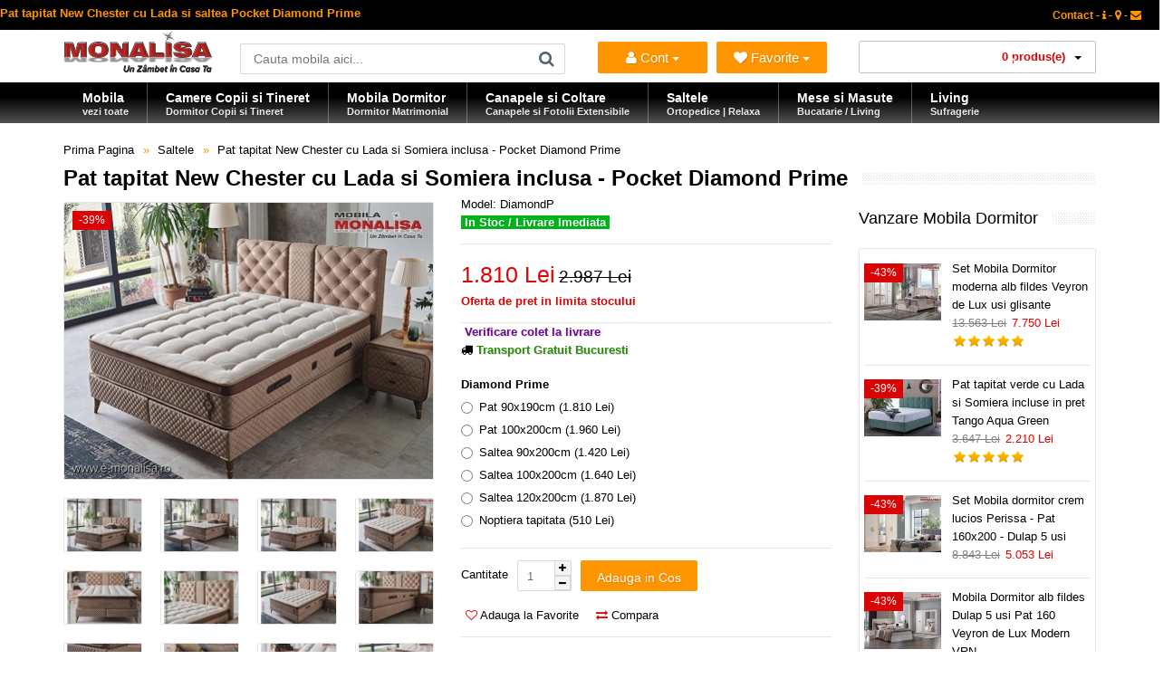

--- FILE ---
content_type: text/html; charset=utf-8
request_url: https://www.e-monalisa.ro/saltele/pat-tapitat-cu-saltea-diamond-prime.html
body_size: 27420
content:
<!DOCTYPE html>
<!--[if IE 7]> <html lang="ro" class="ie7 responsive"> <![endif]-->  
<!--[if IE 8]> <html lang="ro" class="ie8 responsive"> <![endif]-->  
<!--[if IE 9]> <html lang="ro" class="ie9 responsive"> <![endif]-->  
<!--[if !IE]><!--> <html lang="ro" class="responsive"> <!--<![endif]-->  
<head>
<title>Pat tapitat New Chester cu Lada si saltea Pocket Diamond Prime</title>
<base href="https://www.e-monalisa.ro/" />
<!-- Mobila Bucuresti -->
<meta charset="utf-8">
<link rel="preload" href="https://www.e-monalisa.ro/catalog/view/theme/vitalia/fonts/fontawesome-webfont.woff2?v=4.3.0" as="font" type="font/woff2" crossorigin>
<meta http-equiv="X-UA-Compatible" content="IE=edge" />
<meta name="viewport" content="width=device-width, initial-scale=1.0">
<meta name="description" content="Pat tapitat New Chester cu Lada depoitare pt. dormitor elegant Diamond Prime ⭐ Saltea Pocket cu arcuri impachetate individual ✅ Model DEOSEBIT ! Oferta pret" />
<meta name="keywords" content="pat tapitat new chester, pat tapitat chesterfield, pat tapitat cu lada depozitare, pat cu sistem de ridicare, saltea cu arcuri impachetate independent individual, 90x190, 100x200, 120x200, 140x190, 140x200, 150x200, 160x200, 180x200, 200x200 cm, pret" />
<meta name="robots" content="index,follow,all" />
<meta name="Googlebot" content="index,follow,all" />
<meta name="robots" content="noodp,noydir" />
<meta name="copyright" content="e-monalisa.ro" />
<meta name="rating" content="Magazin Mobila online - Mobilier - Bucuresti" />
<meta name="revisit-after" content="1 days" />
<meta name="author" content="Vali Tugui" />
<meta name="distribution" content="global" />
<meta name="City" content="Bucuresti" />
<meta name="Country" content="Romania" />
<!-- Furniture Bucuresti -->
<meta property="og:locale" content="ro_RO" />
<meta name="google-site-verification" content="Zyj9zl04Ryqp1ngKA9SaM3nzBYzzVPA4ol6TaE-3X-k" />
<meta name="classification" content="mobila, mobilier" />	
		<link href="https://www.e-monalisa.ro/pat-tapitat-cu-saltea-diamond-prime.html" rel="canonical" />
		<link href="https://www.e-monalisa.ro/image/catalog/favicon.png" rel="icon" />
	<link rel="preconnect" href="https://www.google.com">
<link rel="preconnect" href="https://www.gstatic.com" crossorigin>
<link rel="stylesheet" type="text/css" href="catalog/view/theme/vitalia/css/cache_css.css" media="screen" /><link rel="preload" href="catalog/view/theme/vitalia/css/menu.css" as="style" onload="this.rel='stylesheet'"><link rel="preload" href="catalog/view/theme/vitalia/css/owl.carousel.css" as="style" onload="this.rel='stylesheet'"><link rel="preload" href="catalog/view/theme/vitalia/css/font-awesome.min.css" as="style" onload="this.rel='stylesheet'"><link rel="preload" href="catalog/view/theme/vitalia/css/filter_product.css" as="style" onload="this.rel='stylesheet'"><noscript>
<link rel="stylesheet" href="catalog/view/theme/vitalia/css/menu.css"><link rel="stylesheet" href="catalog/view/theme/vitalia/css/owl.carousel.css"><link rel="stylesheet" href="catalog/view/theme/vitalia/css/font-awesome.min.css"><link rel="stylesheet" href="catalog/view/theme/vitalia/css/filter_product.css"></noscript>
    
<style type="text/css">
.standard-body .full-width .container {
    max-width: 1280px;
    }
.standard-body .fixed .background,
.main-fixed {
    max-width: 1240px;
    }
</style>
	    <script type="text/javascript" src="catalog/view/theme/vitalia/js/cache_js.js"></script>    <script type="text/javascript" defer src="catalog/view/theme/vitalia/js/bootstrap.min.js"></script>
    <script type="text/javascript" defer src="catalog/view/theme/vitalia/js/owl.carousel.min.js"></script>
        	<script type="text/javascript" defer src="catalog/view/theme/vitalia/js/jquery-ui-1.10.4.custom.min.js"></script>
    	<script type="text/javascript">
		var responsive_design = 'yes';
	</script>
						<script type="text/javascript" src="catalog/view/javascript/jquery/magnific/jquery.magnific-popup.min.js" defer></script>
						
		<!--[if lt IE 9]>
		<script defer src="https://html5shim.googlecode.com/svn/trunk/html5.js"></script>
		<script defer src="catalog/view/theme/vitalia/js/respond.min.js"></script>
	<![endif]-->
</head>
<body class="product-product-923">
<div class="standard-body">
	<div id="main" class="">
		<!-- HEADER BUCURESTI -->
<header>
	<div class="background-header"></div>
	<div class="slider-header">
		<!-- Top Bar -->
		<span class="hidden-xs hidden-sm hidden-md">
		<div id="top-bar" class="full-width">
			<div class="background-top-bar"></div>
			<div class="background">
				<div class="shadow"></div>
				<div class="pattern">
					<div class="container">
						<div class="row">
							<!-- Top Bar Left -->
							<div class="col-sm-6">
<span style="color: #ff9500; font-weight:bold; font-size: 13px;" >Pat tapitat New Chester cu Lada si saltea Pocket Diamond Prime</span>
								</div>
							<!-- Top Bar Right -->
							<div class="col-sm-6" id="top-bar-right">
<!-- Welcome PRETURI -->
								<div class="welcome-text">
<a href="https://www.e-monalisa.ro/information/contact" title="Pagina de Contact"><span style="color: #ff9500;" >Contact - <i class="fa fa-info"></i> - <i class="fa fa-map-marker"></i> - <i class="fa fa-envelope"></i></span></a>
</div>
</div>
						</div>
					</div>
				</div>
			</div>
		</div>
		</span>
		<!-- Top of pages -->
		<div id="top" class="full-width">
			<div class="background-top"></div>
			<div class="background">
				<div class="shadow"></div>
				<div class="pattern">
					<div class="container">
						<div class="row">
								<!-- Header Left -->
<div class="col-xs-12 col-sm-2" id="header-left">
        <!-- Logo -->
    <div class="logo">
        <a href="https://www.e-monalisa.ro/" lang="ro" aria-label="Acasă">
            <img src="https://www.e-monalisa.ro/image/catalog/mobila-monalisa.png"
                 width="165"
                 height="47"
                 fetchpriority="high"
                 loading="eager"
                 decoding="async"
                 title="Mobila MONALISA | Un Zâmbet în Casa Ta"
                 alt="Magazin Mobila Online – Oferte, Vanzari, Modele, Preturi, Promotii | Bucuresti – Transport Gratuit în Tara" />
        </a>
    </div>
    </div>
							<!-- Header Center -->
							<div class="col-sm-4" id="header-center">									
								<!-- Search -->
								<div class="search_form">
									<div class="button-search"></div>
									<input type="text" class="input-block-level search-query" name="search" placeholder="Cauta mobila aici..." id="search_query" value="" />
																			<div id="autocomplete-results" class="autocomplete-results"></div>
										
										<script type="text/javascript">
										$(document).ready(function() {
											$('#search_query').autocomplete({
												delay: 0,
												appendTo: "#autocomplete-results",
												source: function(request, response) {		
													$.ajax({
														url: 'index.php?route=search/autocomplete&filter_name=' +  encodeURIComponent(request.term),
														dataType: 'json',
														success: function(json) {
															response($.map(json, function(item) {
																return {
																	label: item.name,
																	value: item.product_id,
																	href: item.href,
																	thumb: item.thumb,
																	desc: item.desc,
																	
																}
															}));
														}
													});
												},
												select: function(event, ui) {
													document.location.href = ui.item.href;
													
													return false;
												},
												focus: function(event, ui) {
											      	return false;
											   	},
											   	minLength: 2
											})
											.data( "ui-autocomplete" )._renderItem = function( ul, item ) {
											  return $( "<li>" )
											    .append( "<a><img src='" + item.thumb + "' alt=''>" + item.label + "<br><span class='description'>" + item.desc + "</span></a>" )

											    .appendTo( ul );
											};
										});
										</script>
																	</div>
								
								<!-- Links -->
								
							</div>
		<!-- Header NEW -->
<div class="col-xs-12 col-sm-3">
    <ul class="list-inline" style="margin-top: 13px; display: flex; justify-content: space-between; width: 100%; padding: 0;">
        <li class="dropdown" style="flex: 1; padding-right: 5px;">
            <button class="btn btn-primary dropdown-toggle" type="button" data-toggle="dropdown" title="Intra in Cont" style="width: 100%; white-space: nowrap; font-size: 15px; text-align: center; padding: 0 5px; height: 35px;">
                <i class="fa fa-user"></i> Cont <span class="caret"></span>
            </button>
            <ul class="dropdown-menu">
                <li>
                    <span style="color: #db0404; display: block; padding: 5px 20px; font-size: 17px; font-weight: bold;">
                        Salut                     </span>
                </li>
                <li class="divider"></li>
                                    <li><a href="https://www.e-monalisa.ro/account/login"><i class="fa fa-angle-right"></i> Intra in Cont</a></li>
                            </ul>       
        </li>

        <li class="dropdown" style="flex: 1; padding-left: 5px;">
            <button class="btn btn-primary dropdown-toggle" type="button" data-toggle="dropdown" aria-label="Mobila Favorita" title="Mobila ta Favorita" style="width: 100%; white-space: nowrap; font-size: 15px; text-align: center; padding: 0 5px; height: 35px;">
                <i class="fa fa-heart"></i> <span id="wishlist-total"></span> Favorite <span class="caret"></span>
            </button>
            <ul class="dropdown-menu">
                                    <li style="padding: 10px 20px; color: #ff9500; font-size: 13px;">Trebuie să fii autentificat!</li>
                            </ul>
        </li>
    </ul>
</div>
							<!-- Header Right -->
<div class="col-xs-12 col-sm-3" id="header-right">
    <div style="width: 100%;">
        
<!-- Cart block -->
<div id="cart_block" class="dropdown">
	<div class="cart-heading dropdown-toogle" data-toggle="dropdown">

	<i class="cart-icon"><img src="catalog/view/theme/vitalia/img/icon-cart.png" alt="vanzare mobila"></i><span id="cart-total">0 produs(e)</span> <b class="caret"></b>
	</div>	
	<div class="dropdown-menu" id="cart_content"><div id="cart_content_ajax">
				<div class="empty">Cosul este gol!</div>
			</div></div>
</div>
    </div>
</div>	</div>
					</div>
					
<div id="megamenu_89844372" class="container-megamenu  horizontal">
		<div class="megaMenuToggle">
		<div class="megamenuToogle-wrapper">
			<div class="megamenuToogle-pattern">
				<div class="container">
					<div><span></span><span></span><span></span></div>
					Categorii Produse				</div>
			</div>
		</div>
	</div>
		<div class="megamenu-wrapper">
		<div class="megamenu-pattern">
			<div class="container">
				<ul class="megamenu none">
															<li class=' with-sub-menu hover' ><p class='close-menu'></p><p class='open-menu'></p><a href='https://www.e-monalisa.ro' class='clearfix description' ><span><strong><div class="description-left">Mobila<br><span class="description">vezi toate</span></div></strong></span></a><div class="sub-menu" style="width:130%"><div class="content" ><p class="arrow"></p><div class="row"><div class="col-sm-3  mobile-enabled"><div class="row"><div class="col-sm-12 static-menu"><div class="menu"><ul><li><a href="https://www.e-monalisa.ro/mobila-dormitor" onclick="window.location = 'https://www.e-monalisa.ro/mobila-dormitor';" class="main-menu with-submenu">Mobila Dormitor</a><div class="open-categories"></div><div class="close-categories"></div><ul><li><a href="https://www.e-monalisa.ro/mobila-dormitor/mobila-moderna-dormitor" onclick="window.location = 'https://www.e-monalisa.ro/mobila-dormitor/mobila-moderna-dormitor';">Mobila Moderna Dormitor</a></li><li><a href="https://www.e-monalisa.ro/mobila-dormitor/dormitoare-clasice" onclick="window.location = 'https://www.e-monalisa.ro/mobila-dormitor/dormitoare-clasice';">Dormitoare Clasice</a></li><li><a href="https://www.e-monalisa.ro/mobila-dormitor/dormitoare-moderne-mdf" onclick="window.location = 'https://www.e-monalisa.ro/mobila-dormitor/dormitoare-moderne-mdf';">Dormitoare Moderne MDF</a></li><li><a href="https://www.e-monalisa.ro/mobila-dormitor/paturi-tapitate" onclick="window.location = 'https://www.e-monalisa.ro/mobila-dormitor/paturi-tapitate';">Paturi Tapitate</a></li></ul></li><li><a href="https://www.e-monalisa.ro/mobila-copii-tineret" onclick="window.location = 'https://www.e-monalisa.ro/mobila-copii-tineret';" class="main-menu with-submenu">Mobila Copii si Tineret</a><div class="open-categories"></div><div class="close-categories"></div><ul><li><a href="https://www.e-monalisa.ro/mobila-copii-tineret/fete" onclick="window.location = 'https://www.e-monalisa.ro/mobila-copii-tineret/fete';">Mobila Fete</a></li><li><a href="https://www.e-monalisa.ro/mobila-copii-tineret/baieti" onclick="window.location = 'https://www.e-monalisa.ro/mobila-copii-tineret/baieti';">Mobila Baieti</a></li><li><a href="https://www.e-monalisa.ro/mobila-copii-tineret/copii" onclick="window.location = 'https://www.e-monalisa.ro/mobila-copii-tineret/copii';">Dormitoare Copii</a></li><li><a href="https://www.e-monalisa.ro/mobila-copii-tineret/tineret" onclick="window.location = 'https://www.e-monalisa.ro/mobila-copii-tineret/tineret';">Camere Tineret</a></li><li><a href="https://www.e-monalisa.ro/mobila-copii-tineret/paturi-copii-tineret" onclick="window.location = 'https://www.e-monalisa.ro/mobila-copii-tineret/paturi-copii-tineret';">Paturi Copii si Tineret</a></li><li><a href="https://www.e-monalisa.ro/mobila-copii-tineret/pat-masina" onclick="window.location = 'https://www.e-monalisa.ro/mobila-copii-tineret/pat-masina';">Paturi Masina</a></li><li><a href="https://www.e-monalisa.ro/mobila-copii-tineret/birouri-copii-tineret" onclick="window.location = 'https://www.e-monalisa.ro/mobila-copii-tineret/birouri-copii-tineret';">Birouri Copii si Tineret</a></li></ul></li></ul></div></div></div></div><div class="col-sm-3  mobile-enabled"><div class="row"><div class="col-sm-12 static-menu"><div class="menu"><ul><li><a href="https://www.e-monalisa.ro/canapele-coltare" onclick="window.location = 'https://www.e-monalisa.ro/canapele-coltare';" class="main-menu with-submenu">Canapele | Coltare</a><div class="open-categories"></div><div class="close-categories"></div><ul><li><a href="https://www.e-monalisa.ro/canapele-coltare/canapele-extensibile" onclick="window.location = 'https://www.e-monalisa.ro/canapele-coltare/canapele-extensibile';">Canapele Extensibile</a></li><li><a href="https://www.e-monalisa.ro/canapele-coltare/canapele-fixe" onclick="window.location = 'https://www.e-monalisa.ro/canapele-coltare/canapele-fixe';">Canapele Fixe</a></li><li><a href="https://www.e-monalisa.ro/canapele-coltare/coltare-extensibile" onclick="window.location = 'https://www.e-monalisa.ro/canapele-coltare/coltare-extensibile';">Coltare Extensibile</a></li><li><a href="https://www.e-monalisa.ro/canapele-coltare/coltare-fixe" onclick="window.location = 'https://www.e-monalisa.ro/canapele-coltare/coltare-fixe';">Coltare Fixe</a></li><li><a href="https://www.e-monalisa.ro/canapele-coltare/canapele-ieftine" onclick="window.location = 'https://www.e-monalisa.ro/canapele-coltare/canapele-ieftine';">Canapele ieftine</a></li><li><a href="https://www.e-monalisa.ro/canapele-coltare/canapele-dormit-zilnic" onclick="window.location = 'https://www.e-monalisa.ro/canapele-coltare/canapele-dormit-zilnic';">Canapele dormit zilnic</a></li></ul></li><li><a href="https://www.e-monalisa.ro/fotolii" onclick="window.location = 'https://www.e-monalisa.ro/fotolii';" class="main-menu ">Fotolii</a></li><li><a href="https://www.e-monalisa.ro/mobila-living-sufragerie" onclick="window.location = 'https://www.e-monalisa.ro/mobila-living-sufragerie';" class="main-menu ">Mobila Living</a></li><li><a href="https://www.e-monalisa.ro/mobila-bucatarie" onclick="window.location = 'https://www.e-monalisa.ro/mobila-bucatarie';" class="main-menu with-submenu">Mobila Bucatarie</a><div class="open-categories"></div><div class="close-categories"></div><ul><li><a href="https://www.e-monalisa.ro/coltare-bucatarie" onclick="window.location = 'https://www.e-monalisa.ro/coltare-bucatarie';">Coltare de Bucatarie</a></li><li><a href="https://www.e-monalisa.ro/mese-bucatarie-living" onclick="window.location = 'https://www.e-monalisa.ro/mese-bucatarie-living';">Mese de Bucatarie / Living</a></li><li><a href="https://www.e-monalisa.ro/scaune-bucatarie-living" onclick="window.location = 'https://www.e-monalisa.ro/scaune-bucatarie-living';">Scaune de Bucatarie / Living</a></li></ul></li><li><a href="https://www.e-monalisa.ro/comode-tv" onclick="window.location = 'https://www.e-monalisa.ro/comode-tv';" class="main-menu ">Comode si masute Tv</a></li></ul></div></div></div></div><div class="col-sm-3  mobile-enabled"><div class="row"><div class="col-sm-12 static-menu"><div class="menu"><ul><li><a href="https://www.e-monalisa.ro/saltele" onclick="window.location = 'https://www.e-monalisa.ro/saltele';" class="main-menu ">Saltele</a></li><li><a href="https://www.e-monalisa.ro/masute-de-cafea" onclick="window.location = 'https://www.e-monalisa.ro/masute-de-cafea';" class="main-menu ">Masute de Cafea</a></li><li><a href="https://www.e-monalisa.ro/mobila-mobilier-bar-cafenea-restaurant" onclick="window.location = 'https://www.e-monalisa.ro/mobila-mobilier-bar-cafenea-restaurant';" class="main-menu ">Mobilier - Bar - Cafenea - Restaurant</a></li><li><a href="https://www.e-monalisa.ro/mobilier-birou" onclick="window.location = 'https://www.e-monalisa.ro/mobilier-birou';" class="main-menu ">Mobilier Birou</a></li></ul></div></div></div></div><div class="col-sm-3  mobile-enabled"><p>
  <span style="color: rgb(0, 0, 255);">
    <strong>
      <img src="/image/catalog/bannere/mobila-la-comanda-bucuresti.jpg" alt="Mobila la Comanda" width="175" height="177" style="width:175px; height:177px;" loading="eager" fetchpriority="high">
    </strong>
  </span>
</p>
<hr>
<p>
  <strong>
    <span style="color: rgb(255, 0, 0);">»</span> 
    <a title="Mobila copii si tineret Cilek" href="/mobila-copii-tineret-cilek">
      Mobila copii si tineret Cilek <br>
      &nbsp;&nbsp;modele deosebite set dormitoare copii cu birou
    </a>
  </strong>
</p>
</div></div></div></div></li>
<li class=' with-sub-menu hover' ><p class='close-menu'></p><p class='open-menu'></p><a href='/mobila-copii-tineret' class='clearfix description' ><span><strong><div class="description-left">Camere Copii si Tineret<br><span class="description">Dormitor Copii si Tineret</span></div></strong></span></a><div class="sub-menu" style="width:800px"><div class="content" ><p class="arrow"></p><div class="row"><div class="col-sm-3  mobile-enabled"><div class="row"><div class="col-sm-12 static-menu"><div class="menu"><ul><li><a href="https://www.e-monalisa.ro/mobila-copii-tineret" onclick="window.location = 'https://www.e-monalisa.ro/mobila-copii-tineret';" class="main-menu ">Mobila Copii si Tineret</a></li><li><a href="https://www.e-monalisa.ro/mobila-copii-tineret/fete" onclick="window.location = 'https://www.e-monalisa.ro/mobila-copii-tineret/fete';" class="main-menu ">Mobila Fete</a></li><li><a href="https://www.e-monalisa.ro/mobila-copii-tineret/baieti" onclick="window.location = 'https://www.e-monalisa.ro/mobila-copii-tineret/baieti';" class="main-menu ">Mobila Baieti</a></li><li><a href="https://www.e-monalisa.ro/mobila-copii-tineret/copii" onclick="window.location = 'https://www.e-monalisa.ro/mobila-copii-tineret/copii';" class="main-menu ">Dormitoare Copii</a></li><li><a href="https://www.e-monalisa.ro/mobila-copii-tineret/tineret" onclick="window.location = 'https://www.e-monalisa.ro/mobila-copii-tineret/tineret';" class="main-menu ">Camere Tineret</a></li><li><a href="https://www.e-monalisa.ro/mobila-copii-tineret/paturi-copii-tineret" onclick="window.location = 'https://www.e-monalisa.ro/mobila-copii-tineret/paturi-copii-tineret';" class="main-menu ">Paturi Copii si Tineret</a></li><li><a href="https://www.e-monalisa.ro/mobila-copii-tineret/pat-masina" onclick="window.location = 'https://www.e-monalisa.ro/mobila-copii-tineret/pat-masina';" class="main-menu ">Paturi Masina</a></li><li><a href="https://www.e-monalisa.ro/mobila-copii-tineret/birouri-copii-tineret" onclick="window.location = 'https://www.e-monalisa.ro/mobila-copii-tineret/birouri-copii-tineret';" class="main-menu ">Birouri Copii si Tineret</a></li></ul></div></div></div></div><div class="col-sm-4  mobile-enabled"><h2><span style="color: rgb(255, 0, 204);">Dormitoare MDF&nbsp; Visul&nbsp;copilului tau !</span></h2><p>MONALISA este un brand pentru Tineri. Mobila de Copii si Tineret, Dormitoare pentru Fete si Baieti, Camere complete produse Integral din MDF la cele mai mici preturi</p></div><div class="col-sm-5  mobile-enabled"><h3><span style="color: rgb(255, 0, 0);"><strong>NU UITA DE SALTEA !!!</strong></span></h3><p><span style="color: rgb(255, 0, 0);"><strong><img style="width: 400px; height: 178px; margin-right: -500px; margin-bottom: -150px; margin-left: -30px;" alt="Saltele Copii" decoding="async" loading="lazy" src="/image/catalog/bannere/saltele.copii.png"></strong></span></p></div></div></div></div></li>
<li class=' with-sub-menu hover' ><p class='close-menu'></p><p class='open-menu'></p><a href='/mobila-dormitor' class='clearfix description' ><span><strong><div class="description-left">Mobila Dormitor<br><span class="description">Dormitor Matrimonial</span></div></strong></span></a><div class="sub-menu" style="width:800px"><div class="content" ><p class="arrow"></p><div class="row"><div class="col-sm-4  mobile-enabled"><div class="row"><div class="col-sm-12 static-menu"><div class="menu"><ul><li><a href="https://www.e-monalisa.ro/mobila-dormitor" onclick="window.location = 'https://www.e-monalisa.ro/mobila-dormitor';" class="main-menu ">Mobila Dormitor</a></li><li><a href="https://www.e-monalisa.ro/mobila-dormitor/mobila-moderna-dormitor" onclick="window.location = 'https://www.e-monalisa.ro/mobila-dormitor/mobila-moderna-dormitor';" class="main-menu ">Mobila Moderna Dormitor</a></li><li><a href="https://www.e-monalisa.ro/mobila-dormitor/dormitoare-moderne-mdf" onclick="window.location = 'https://www.e-monalisa.ro/mobila-dormitor/dormitoare-moderne-mdf';" class="main-menu ">Dormitoare Moderne MDF</a></li><li><a href="https://www.e-monalisa.ro/mobila-dormitor/dormitoare-clasice" onclick="window.location = 'https://www.e-monalisa.ro/mobila-dormitor/dormitoare-clasice';" class="main-menu ">Dormitoare Clasice</a></li><li><a href="https://www.e-monalisa.ro/mobila-dormitor/paturi-tapitate" onclick="window.location = 'https://www.e-monalisa.ro/mobila-dormitor/paturi-tapitate';" class="main-menu ">Paturi Tapitate</a></li><li><a href="https://www.e-monalisa.ro/mobila-dormitor/tablii" onclick="window.location = 'https://www.e-monalisa.ro/mobila-dormitor/tablii';" class="main-menu ">Tablii pat</a></li><li><a href="https://www.e-monalisa.ro/mobila-dormitor/baze" onclick="window.location = 'https://www.e-monalisa.ro/mobila-dormitor/baze';" class="main-menu ">Baze de pat</a></li></ul></div></div></div></div><div class="col-sm-4  mobile-enabled"><p><strong><span style="color: rgb(255, 0, 0);">Fii Diferit ! ! !</span></strong><img alt="paturi tapitate ieftine" decoding="async" loading="lazy" src="../image/catalog/bannere/pat-tapitat-piele.jpg" style="width: 200px;"></p></div><div class="col-sm-4  mobile-enabled"><p><span style="color: rgb(0, 0, 255);"><strong><img style="width: 300px;" alt="Modele noi mobila dormitor Bucuresti" decoding="async" loading="lazy" src="../image/catalog/bannere/mobila-dormitor-moderna.jpg"></strong></span><br><span style="color: rgb(0, 0, 255);"><strong>Cele mai noi Modele ! ! !</strong></span></p></div></div></div></div></li>
<li class=' with-sub-menu hover' ><p class='close-menu'></p><p class='open-menu'></p><a href='/canapele-coltare' class='clearfix description' ><span><strong><div class="description-left">Canapele si Coltare<br><span class="description">Canapele si Fotolii Extensibile</span></div></strong></span></a><div class="sub-menu" style="width:800px"><div class="content" ><p class="arrow"></p><div class="row"><div class="col-sm-3  mobile-enabled"><div class="row"><div class="col-sm-12 static-menu"><div class="menu"><ul><li><a href="https://www.e-monalisa.ro/canapele-coltare" onclick="window.location = 'https://www.e-monalisa.ro/canapele-coltare';" class="main-menu ">Canapele | Coltare</a></li><li><a href="https://www.e-monalisa.ro/canapele-coltare/canapele-extensibile" onclick="window.location = 'https://www.e-monalisa.ro/canapele-coltare/canapele-extensibile';" class="main-menu ">Canapele Extensibile</a></li><li><a href="https://www.e-monalisa.ro/canapele-coltare/canapele-fixe" onclick="window.location = 'https://www.e-monalisa.ro/canapele-coltare/canapele-fixe';" class="main-menu ">Canapele Fixe</a></li><li><a href="https://www.e-monalisa.ro/canapele-coltare/coltare-extensibile" onclick="window.location = 'https://www.e-monalisa.ro/canapele-coltare/coltare-extensibile';" class="main-menu ">Coltare Extensibile</a></li><li><a href="https://www.e-monalisa.ro/canapele-coltare/coltare-fixe" onclick="window.location = 'https://www.e-monalisa.ro/canapele-coltare/coltare-fixe';" class="main-menu ">Coltare Fixe</a></li><li><a href="https://www.e-monalisa.ro/canapele-coltare/canapele-clasice" onclick="window.location = 'https://www.e-monalisa.ro/canapele-coltare/canapele-clasice';" class="main-menu ">Canapele Clasice</a></li><li><a href="https://www.e-monalisa.ro/canapele-coltare/canapele-ieftine" onclick="window.location = 'https://www.e-monalisa.ro/canapele-coltare/canapele-ieftine';" class="main-menu ">Canapele ieftine</a></li><li><a href="https://www.e-monalisa.ro/canapele-coltare/canapele-dormit-zilnic" onclick="window.location = 'https://www.e-monalisa.ro/canapele-coltare/canapele-dormit-zilnic';" class="main-menu ">Canapele dormit zilnic</a></li><li><a href="https://www.e-monalisa.ro/fotolii" onclick="window.location = 'https://www.e-monalisa.ro/fotolii';" class="main-menu ">Fotolii</a></li><li><a href="https://www.e-monalisa.ro/coltare-bucatarie" onclick="window.location = 'https://www.e-monalisa.ro/coltare-bucatarie';" class="main-menu ">Coltare de Bucatarie</a></li></ul></div></div></div></div><div class="col-sm-4  mobile-enabled"><br>
<p><strong><span style="color: rgb(255, 0, 0);"><img style="width: 300px;" alt="Canapele si Fotolii Extensibile" decoding="async" loading="lazy" src="../image/catalog/bannere/canapele-extensibile.jpg"></span></strong></p></div><div class="col-sm-5  mobile-enabled"><p><span style="color: rgb(255, 165, 0);">Gama de canapele fotolii si coltare este foarte diversificata si include atat modele noi moderne cat si modele de canapele clasice</span></p><p><span style="color: rgb(255, 165, 0);"><br></span></p><p><span style="color: rgb(255, 165, 0);"><br></span><img style="width: auto;" decoding="async" loading="lazy" src="../image/catalog/bannere/canapele_clasice_de_lux.jpg" alt="Canapele clasice de lux" title="Canapea clasica de lux"><span style="color: rgb(255, 165, 0);"><br></span></p><p></p></div></div></div></div></li>
<li class=' with-sub-menu hover' ><p class='close-menu'></p><p class='open-menu'></p><a href='/saltele' class='clearfix description' ><span><strong><div class="description-left">Saltele<br><span class="description">Ortopedice | Relaxa</span></div></strong></span></a><div class="sub-menu" style="width:900px"><div class="content" ><p class="arrow"></p><div class="row"><div class="col-sm-2  mobile-enabled"><div class="product"><div class="image"><a href="https://www.e-monalisa.ro/pat-tapitat-veyron-gold.html"><img src="https://www.e-monalisa.ro/image/cache/catalog/mondi/veyrong160/pat-tapitat-catifea-verde-160x200-picioare-metal-auriu-veyron-gold-lux-153x115.jpg" alt="Saltea Full Ortopedica Veyron Gold 180x200 duritate medie"></a></div><div class="name"><a href="https://www.e-monalisa.ro/pat-tapitat-veyron-gold.html">Saltea Full Ortopedica Veyron Gold 180x200 duritate medie</a></div><div class="price">2.679 Lei</div></div></div><div class="col-sm-2  mobile-enabled"><div class="product"><div class="image"><a href="https://www.e-monalisa.ro/saltea-ortopedica-160x200-king-plus.html"><img src="https://www.e-monalisa.ro/image/cache/catalog/mondi/kingplus/saltea-ortopedica-tare-medie-dura-153x115.jpg" alt="Saltea Ortopedica King Plus - o fata medie tare si o fata extra dura"></a></div><div class="name"><a href="https://www.e-monalisa.ro/saltea-ortopedica-160x200-king-plus.html">Saltea Ortopedica King Plus - o fata medie tare si o fata extra dura</a></div><div class="price">1.520 Lei</div></div></div><div class="col-sm-2  mobile-enabled"><div class="product"><div class="image"><a href="https://www.e-monalisa.ro/saltea-ortopedica-ioni-de-argint-silver-x.html"><img src="https://www.e-monalisa.ro/image/cache/catalog/mondi/silverx/saltea-ortopedica-cu-ioni-de-argint-153x115.jpg" alt="Saltea cu ioni de Argint Ortopedica Silver X - Antibacteriana Antistatica"></a></div><div class="name"><a href="https://www.e-monalisa.ro/saltea-ortopedica-ioni-de-argint-silver-x.html">Saltea cu ioni de Argint Ortopedica Silver X - Antibacteriana Antistatica</a></div><div class="price">1.360 Lei</div></div></div><div class="col-sm-2  mobile-enabled"><div class="product"><div class="image"><a href="https://www.e-monalisa.ro/saltea-magic-5-zone-160x200.html"><img src="https://www.e-monalisa.ro/image/cache/catalog/mondi/magic-5-zone/saltea-magic-5-zone-160x200-153x115.jpg" alt="Saltea Magic 5 Zone de Confort 160x200 Pocket Spring"></a></div><div class="name"><a href="https://www.e-monalisa.ro/saltea-magic-5-zone-160x200.html">Saltea Magic 5 Zone de Confort 160x200 Pocket Spring</a></div><div class="price">1.820 Lei</div></div></div><div class="col-sm-2  mobile-enabled"><div class="product"><div class="image"><a href="https://www.e-monalisa.ro/saltea-ortopedica-gold-energy.html"><img src="https://www.e-monalisa.ro/image/cache/catalog/mondi/goldenergy/saltea-ortopedica-de-calitate-160x200-153x115.jpg" alt="Saltea complet Ortopedica de calitate Gold Energy Premium"></a></div><div class="name"><a href="https://www.e-monalisa.ro/saltea-ortopedica-gold-energy.html">Saltea complet Ortopedica de calitate Gold Energy Premium</a></div><div class="price">1.620 Lei</div></div></div><div class="col-sm-2  mobile-enabled"><div class="product"><div class="image"><a href="https://www.e-monalisa.ro/saltea-ortopedica-arcuri-confoflex-160x200.html"><img src="https://www.e-monalisa.ro/image/cache/catalog/mondi/confoflex160/saltea-arcuri-ortopedica-160x200-confoflex-153x115.jpg" alt="Saltea Ortopedica 160x200 ✅ arcuri Bonell si spuma ConfoFlex"></a></div><div class="name"><a href="https://www.e-monalisa.ro/saltea-ortopedica-arcuri-confoflex-160x200.html">Saltea Ortopedica 160x200 ✅ arcuri Bonell si spuma ConfoFlex</a></div><div class="price">1.049 Lei</div></div></div></div><div class="border"></div><div class="row"><div class="col-sm-2  mobile-enabled"><div class="product"><div class="image"><a href="https://www.e-monalisa.ro/saltea-ortopedica-reversibila-double-hy-comfort.html"><img src="https://www.e-monalisa.ro/image/cache/catalog/mondi/doublehycom/saltea-ortopedica-reversibila-fata-tare-fata-moale-153x115.jpg" alt="Saltea SuperOrtopedica Double Hybrid Comfort Reversibila Fata Tare / Fata Moale"></a></div><div class="name"><a href="https://www.e-monalisa.ro/saltea-ortopedica-reversibila-double-hy-comfort.html">Saltea SuperOrtopedica Double Hybrid Comfort Reversibila Fata Tare / Fata Moale</a></div><div class="price">1.713 Lei</div></div></div><div class="col-sm-2  mobile-enabled"><div class="product"><div class="image"><a href="https://www.e-monalisa.ro/saltea-copii-bamboo-plus.html"><img src="https://www.e-monalisa.ro/image/cache/catalog/cilek/bamboo+/saltele-copii-bebe-bamboo+cilek-153x115.jpg" alt="Saltea pat Copii Ortopedica BAMBOO+ Cilek Antialergica❤️"></a></div><div class="name"><a href="https://www.e-monalisa.ro/saltea-copii-bamboo-plus.html">Saltea pat Copii Ortopedica BAMBOO+ Cilek Antialergica❤️</a></div><div class="price">175 Lei</div></div></div><div class="col-sm-2  mobile-enabled"><div class="product"><div class="image"><a href="https://www.e-monalisa.ro/saltea-zero-stres-160x200.html"><img src="https://www.e-monalisa.ro/image/cache/catalog/mondi/zerostress/saltea-antistres-160x200-153x115.jpg" alt="Saltea Anti Stres Zero Stress 160x200 Full Ortopedic"></a></div><div class="name"><a href="https://www.e-monalisa.ro/saltea-zero-stres-160x200.html">Saltea Anti Stres Zero Stress 160x200 Full Ortopedic</a></div><div class="price">1.520 Lei</div></div></div><div class="col-sm-2  mobile-enabled"><div class="product"><div class="image"><a href="https://www.e-monalisa.ro/saltea-pro7-zone-arcuri-pocket-7-zone-confort.html"><img src="https://www.e-monalisa.ro/image/cache/catalog/mondi/pro7zone/saltea-pro7-zone-arcuri-pocket-7-zone-confort-153x115.jpg" alt="Saltea Pro7 Zone cu 7 Zone de Confort si Arcuri Pocket – Suport Ergonomic"></a></div><div class="name"><a href="https://www.e-monalisa.ro/saltea-pro7-zone-arcuri-pocket-7-zone-confort.html">Saltea Pro7 Zone cu 7 Zone de Confort si Arcuri Pocket – Suport Ergonomic</a></div><div class="price">1.785 Lei</div></div></div></div></div></div></li>
<li class=' with-sub-menu hover' ><p class='close-menu'></p><p class='open-menu'></p><a href='/mese-bucatarie-living' class='clearfix description' ><span><strong><div class="description-left">Mese si Masute<br><span class="description">Bucatarie / Living</span></div></strong></span></a><div class="sub-menu" style="width:900px"><div class="content" ><p class="arrow"></p><div class="row"><div class="col-sm-2  mobile-enabled"><div class="product"><div class="image"><a href="https://www.e-monalisa.ro/masa-extensibila-alba-roxy.html"><img src="https://www.e-monalisa.ro/image/cache/catalog/istikbal/roxyext/masa-exensibila-alba-living-bucatarie-dining-roxy-153x115.jpg" alt="Masa alba extensibila pt. living modern sau bucatarie Roxy"></a></div><div class="name"><a href="https://www.e-monalisa.ro/masa-extensibila-alba-roxy.html">Masa alba extensibila pt. living modern sau bucatarie Roxy</a></div><div class="price">1.290 Lei</div></div></div><div class="col-sm-2  mobile-enabled"><div class="product"><div class="image"><a href="https://www.e-monalisa.ro/masa-extensibila-6-persoane-novita.html"><img src="https://www.e-monalisa.ro/image/cache/catalog/mondi/novitamex/masa-extensibila-6-persoane-nuc-inchis-novita-153x115.jpg" alt="Mobilier pentru sufragerie sau living dining Novita"></a></div><div class="name"><a href="https://www.e-monalisa.ro/masa-extensibila-6-persoane-novita.html">Mobilier pentru sufragerie sau living dining Novita</a></div><div class="price">950 Lei</div></div></div><div class="col-sm-2  mobile-enabled"><div class="product"><div class="image"><a href="https://www.e-monalisa.ro/masa-alba-moderna-veyron.html"><img src="https://www.e-monalisa.ro/image/cache/catalog/mondi/veyronmf/masa-alb-lucios-living-dining-modern-153x115.jpg" alt="Masa moderna alb lucios pentru living dining de Lux Veyron"></a></div><div class="name"><a href="https://www.e-monalisa.ro/masa-alba-moderna-veyron.html">Masa moderna alb lucios pentru living dining de Lux Veyron</a></div><div class="price">1.383 Lei</div></div></div><div class="col-sm-2  mobile-enabled"><div class="product"><div class="image"><a href="https://www.e-monalisa.ro/masa-rotunda-sticla.html"><img src="https://www.e-monalisa.ro/image/cache/catalog/monalisa/masa-radius/masa-rotunda-cu-scaune-153x115.jpg" alt="Set Masa rotunda Radius cu 4 scaune - Oferta de pret"></a></div><div class="name"><a href="https://www.e-monalisa.ro/masa-rotunda-sticla.html">Set Masa rotunda Radius cu 4 scaune - Oferta de pret</a></div><div class="price">649 Lei</div></div></div><div class="col-sm-2  mobile-enabled"><div class="product"><div class="image"><a href="https://www.e-monalisa.ro/masa-extensibila-neagra-asos.html"><img src="https://www.e-monalisa.ro/image/cache/catalog/mondi/asosms/masa-extensibila-moderna-asos-153x115.jpg" alt="Masa Extensibila Moderna negru lucios Asos – Eleganta si Functionalitate"></a></div><div class="name"><a href="https://www.e-monalisa.ro/masa-extensibila-neagra-asos.html">Masa Extensibila Moderna negru lucios Asos – Eleganta si Functionalitate</a></div><div class="price">1.049 Lei</div></div></div><div class="col-sm-2  mobile-enabled"><div class="product"><div class="image"><a href="https://www.e-monalisa.ro/masa-extensibila-pt-living-lavin.html"><img src="https://www.e-monalisa.ro/image/cache/catalog/mondi/lavinmex/masa-extensibila-moderna-lavin-153x115.jpg" alt="Masa Extensibila pentru living modern de calitate Lavin - pret special"></a></div><div class="name"><a href="https://www.e-monalisa.ro/masa-extensibila-pt-living-lavin.html">Masa Extensibila pentru living modern de calitate Lavin - pret special</a></div><div class="price">1.192 Lei</div></div></div></div><div class="border"></div><div class="row"><div class="col-sm-4  mobile-enabled"><div class="row"><div class="col-sm-12 static-menu"><div class="menu"><ul><li><a href="https://www.e-monalisa.ro/mese-bucatarie-living" onclick="window.location = 'https://www.e-monalisa.ro/mese-bucatarie-living';" class="main-menu ">Mese de Bucatarie / Living</a></li><li><a href="https://www.e-monalisa.ro/masute-de-cafea" onclick="window.location = 'https://www.e-monalisa.ro/masute-de-cafea';" class="main-menu ">Masute de Cafea</a></li></ul></div></div></div></div></div><div class="border"></div><div class="row"><div class="col-sm-12  mobile-enabled"><p>Recomandari din categoriile - <strong>Mese cu scaune &amp; Masute de cafea la Promotie</strong></p></div></div></div></div></li>
<li class=' with-sub-menu hover' ><p class='close-menu'></p><p class='open-menu'></p><a href='/mobila-living-sufragerie' class='clearfix description' ><span><strong><div class="description-left">Living<br><span class="description">Sufragerie</span></div></strong></span></a><div class="sub-menu" style="width:80%"><div class="content" ><p class="arrow"></p><div class="row"><div class="col-sm-2  mobile-enabled"><div class="product"><div class="image"><a href="https://www.e-monalisa.ro/comoda-tv-alba-dlc.html"><img src="https://www.e-monalisa.ro/image/cache/catalog/mondi/dolcetv/comoda-tv-alba-living-elegant-dlc-153x115.jpg" alt="Comoda TV alba pt. living modern elegant Dolce de lux. Unitate Tv DLC"></a></div><div class="name"><a href="https://www.e-monalisa.ro/comoda-tv-alba-dlc.html">Comoda TV alba pt. living modern elegant Dolce de lux. Unitate Tv DLC</a></div><div class="price">1.999 Lei</div></div></div><div class="col-sm-2  mobile-enabled"><div class="product"><div class="image"><a href="https://www.e-monalisa.ro/comoda-tv-perissa-gold-prs.html"><img src="https://www.e-monalisa.ro/image/cache/catalog/mondi/perissatv/comoda-tv-alba-cu-detalii-auriu-perissa-153x115.jpg" alt="Comoda TV alba cu Detalii Auriu Design Modern pentru Living Perissa Gold PRS"></a></div><div class="name"><a href="https://www.e-monalisa.ro/comoda-tv-perissa-gold-prs.html">Comoda TV alba cu Detalii Auriu Design Modern pentru Living Perissa Gold PRS</a></div><div class="price">799 Lei</div></div></div><div class="col-sm-2  mobile-enabled"><div class="product"><div class="image"><a href="https://www.e-monalisa.ro/set-living-alb-elite-de-lux.html"><img src="https://www.e-monalisa.ro/image/cache/catalog/istikbal/elites/vitrina-argintar-sticla-pt-living-modern-de-lux-153x115.jpg" alt="Vitrina living mica argintar de Lux - Model lucios Modern Elegant Elite gold"></a></div><div class="name"><a href="https://www.e-monalisa.ro/set-living-alb-elite-de-lux.html">Vitrina living mica argintar de Lux - Model lucios Modern Elegant Elite gold</a></div><div class="price">1.290 Lei</div></div></div><div class="col-sm-2  mobile-enabled"><div class="product"><div class="image"><a href="https://www.e-monalisa.ro/mobila-living-alba-veyron-lux.html"><img src="https://www.e-monalisa.ro/image/cache/catalog/mondi/veyron-l/mobila-moderna-living-alb-de-lux-153x115.jpg" alt="Mobila moderna living de Lux alb ivory Veyron"></a></div><div class="name"><a href="https://www.e-monalisa.ro/mobila-living-alba-veyron-lux.html">Mobila moderna living de Lux alb ivory Veyron</a></div><div class="price">5.520 Lei</div></div></div><div class="col-sm-2  mobile-enabled"><div class="product"><div class="image"><a href="https://www.e-monalisa.ro/mobilier-tv-living-alb-veyron-gold.html"><img src="https://www.e-monalisa.ro/image/cache/catalog/mondi/veyrontv/mobilier-tv-alb-modern-living-vrn-veyron-153x115.jpg" alt="Mobilier TV alb Modern Unitate Tv pentru Living cu Design Elegant - Veyron Gold"></a></div><div class="name"><a href="https://www.e-monalisa.ro/mobilier-tv-living-alb-veyron-gold.html">Mobilier TV alb Modern Unitate Tv pentru Living cu Design Elegant - Veyron Gold</a></div><div class="price">1.498 Lei</div></div></div><div class="col-sm-2  mobile-enabled"><div class="product"><div class="image"><a href="https://www.e-monalisa.ro/living-modern-prada.html"><img src="https://www.e-monalisa.ro/image/cache/catalog/mondi/pradal/living-modern-prada-original-gri-auriu-153x115.jpg" alt="Mobila Living modern de Lux original Prada gri antracit si bej"></a></div><div class="name"><a href="https://www.e-monalisa.ro/living-modern-prada.html">Mobila Living modern de Lux original Prada gri antracit si bej</a></div><div class="price">1.490 Lei</div></div></div></div></div></div></li>
				</ul>
			</div>
		</div>
	</div>
</div>

<script type="text/javascript">
  $(window).load(function(){
      var css_tpl = '<style type="text/css">';
      css_tpl += '#megamenu_89844372 ul.megamenu > li > .sub-menu > .content {';
      css_tpl += '-webkit-transition: all 500ms ease-out !important;';
      css_tpl += '-moz-transition: all 500ms ease-out !important;';
      css_tpl += '-o-transition: all 500ms ease-out !important;';
      css_tpl += '-ms-transition: all 500ms ease-out !important;';
      css_tpl += 'transition: all 500ms ease-out !important;';
      css_tpl += '}</style>'
    $("head").append(css_tpl);
  });
</script>
				</div>
			</div>
		</div>
	</div>
	</header><main id="continut-principal">
<!-- BREADCRUMB
	================================================== -->
<div class="breadcrumb full-width">
	<div class="background-breadcrumb"></div>
	<div class="background">
		<div class="shadow"></div>
		<div class="pattern">
			<div class="container">
				<div class="clearfix">
					<ul>
												<li><a href="https://www.e-monalisa.ro/">Prima Pagina</a></li>
												<li><a href="https://www.e-monalisa.ro/saltele">Saltele</a></li>
												<li><a href="https://www.e-monalisa.ro/saltele/pat-tapitat-cu-saltea-diamond-prime.html">Pat tapitat New Chester cu Lada si Somiera inclusa - Pocket Diamond Prime</a></li>
											</ul>
					<h1 id="title-page">Pat tapitat New Chester cu Lada si Somiera inclusa - Pocket Diamond Prime											</h1>
					<div class="strip-line"></div>
				</div>
			</div>
		</div>
	</div>
</div>

<!-- MAIN CONTENT
	================================================== -->
<div class="main-content full-width inner-page">
	<div class="background-content"></div>
	<div class="background">
		<div class="shadow"></div>
		<div class="pattern">
			<div class="container">
												
								
				<div class="row">
										
										<div class="col-md-12">
												
												
						<div class="row">
														<div class="col-md-9 center-column" id="content">

																
								<!--Mobila ieftina-->
<div itemscope itemtype="http://schema.org/Product">
  <span itemprop="name" class="hidden">Pat tapitat New Chester cu Lada si Somiera inclusa - Pocket Diamond Prime</span>
  <div class="product-info">
  	<div class="row">
  	       		<div class="col-sm-12">
  			<div class="row" id="quickview_product">
			    			    <div class="col-sm-6 popup-gallery">
			      			         
			      <div class="row">
			      	  			      	  
				      <div class="col-sm-12">
				      						      <div class="product-image ">
					      	 					      	 						      	 						      	 						      	 	<div class="sale">-39%</div>
					      	 						      	 					      	 
					     	 <a href="image/catalog/istikbal/diamondprime/pat-tapitat-newchester-cu-lada-si-saltea.jpg" 
   title="Pat tapitat New Chester cu Lada si Somiera inclusa - Pocket Diamond Prime" 
   id="ex1" 
   class="popup-image">
   <img src="https://www.e-monalisa.ro/image/cache/catalog/istikbal/diamondprime/pat-tapitat-newchester-cu-lada-si-saltea-408x306.jpg" 
        width="408" 
        height="306" 
        alt="Pat tapitat New Chester cu Lada si Somiera inclusa - Pocket Diamond Prime" 
        title="Pat tapitat New Chester cu Lada si Somiera inclusa - Pocket Diamond Prime" 
        id="image" 
        itemprop="image" 
        data-zoom-image="image/catalog/istikbal/diamondprime/pat-tapitat-newchester-cu-lada-si-saltea.jpg" 
        fetchpriority="high" 
        loading="eager" 
        decoding="sync" />
</a>
</div>
					  	 				      </div>
				      
				      				      <div class="col-sm-12">
				           
     					      <div class="thumbnails clearfix">
							<ul>
							  						      						      <li><p><a href="image/catalog/istikbal/diamondprime/pat-tapitat-new-chester.jpg" class="popup-image" data-image="image/catalog/istikbal/diamondprime/pat-tapitat-new-chester.jpg" data-zoom-image="image/catalog/istikbal/diamondprime/pat-tapitat-new-chester.jpg"><img src="https://www.e-monalisa.ro/image/cache/catalog/istikbal/diamondprime/pat-tapitat-new-chester-87x60.jpg" title="Pat tapitat New Chester cu Lada si Somiera inclusa - Pocket Diamond Prime" alt="Pat tapitat New Chester cu Lada si Somiera inclusa - Pocket Diamond Prime" loading="lazy" decoding="async" /></a></p></li>
						      						      <li><p><a href="image/catalog/istikbal/diamondprime/pat-dormitor-modern-chesterfield-cu-noptiere-tapitate-si-saltea.jpg" class="popup-image" data-image="image/catalog/istikbal/diamondprime/pat-dormitor-modern-chesterfield-cu-noptiere-tapitate-si-saltea.jpg" data-zoom-image="image/catalog/istikbal/diamondprime/pat-dormitor-modern-chesterfield-cu-noptiere-tapitate-si-saltea.jpg"><img src="https://www.e-monalisa.ro/image/cache/catalog/istikbal/diamondprime/pat-dormitor-modern-chesterfield-cu-noptiere-tapitate-si-saltea-87x60.jpg" title="Pat tapitat New Chester cu Lada si Somiera inclusa - Pocket Diamond Prime" alt="Pat tapitat New Chester cu Lada si Somiera inclusa - Pocket Diamond Prime" loading="lazy" decoding="async" /></a></p></li>
						      						      <li><p><a href="image/catalog/istikbal/diamondprime/pat-tapitat-chesterfield.jpg" class="popup-image" data-image="image/catalog/istikbal/diamondprime/pat-tapitat-chesterfield.jpg" data-zoom-image="image/catalog/istikbal/diamondprime/pat-tapitat-chesterfield.jpg"><img src="https://www.e-monalisa.ro/image/cache/catalog/istikbal/diamondprime/pat-tapitat-chesterfield-87x60.jpg" title="Pat tapitat New Chester cu Lada si Somiera inclusa - Pocket Diamond Prime" alt="Pat tapitat New Chester cu Lada si Somiera inclusa - Pocket Diamond Prime" loading="lazy" decoding="async" /></a></p></li>
						      						      <li><p><a href="image/catalog/istikbal/diamondprime/pat-tapitat-newchester-cu-lada-si-saltea.jpg" class="popup-image" data-image="image/catalog/istikbal/diamondprime/pat-tapitat-newchester-cu-lada-si-saltea.jpg" data-zoom-image="image/catalog/istikbal/diamondprime/pat-tapitat-newchester-cu-lada-si-saltea.jpg"><img src="https://www.e-monalisa.ro/image/cache/catalog/istikbal/diamondprime/pat-tapitat-newchester-cu-lada-si-saltea-87x60.jpg" title="Pat tapitat New Chester cu Lada si Somiera inclusa - Pocket Diamond Prime" alt="Pat tapitat New Chester cu Lada si Somiera inclusa - Pocket Diamond Prime" loading="lazy" decoding="async" /></a></p></li>
						      						      <li><p><a href="image/catalog/istikbal/diamondprime/pat-tapitat-dormitor-de-lux-chester.jpg" class="popup-image" data-image="image/catalog/istikbal/diamondprime/pat-tapitat-dormitor-de-lux-chester.jpg" data-zoom-image="image/catalog/istikbal/diamondprime/pat-tapitat-dormitor-de-lux-chester.jpg"><img src="https://www.e-monalisa.ro/image/cache/catalog/istikbal/diamondprime/pat-tapitat-dormitor-de-lux-chester-87x60.jpg" title="Pat tapitat New Chester cu Lada si Somiera inclusa - Pocket Diamond Prime" alt="Pat tapitat New Chester cu Lada si Somiera inclusa - Pocket Diamond Prime" loading="lazy" decoding="async" /></a></p></li>
						      						      <li><p><a href="image/catalog/istikbal/diamondprime/pat-cu-tablie-tapitata-chesterfield-modern.jpg" class="popup-image" data-image="image/catalog/istikbal/diamondprime/pat-cu-tablie-tapitata-chesterfield-modern.jpg" data-zoom-image="image/catalog/istikbal/diamondprime/pat-cu-tablie-tapitata-chesterfield-modern.jpg"><img src="https://www.e-monalisa.ro/image/cache/catalog/istikbal/diamondprime/pat-cu-tablie-tapitata-chesterfield-modern-87x60.jpg" title="Pat tapitat New Chester cu Lada si Somiera inclusa - Pocket Diamond Prime" alt="Pat tapitat New Chester cu Lada si Somiera inclusa - Pocket Diamond Prime" loading="lazy" decoding="async" /></a></p></li>
						      						      <li><p><a href="image/catalog/istikbal/diamondprime/pat-tapitat-chesterfield-cu-saltea-pocket.jpg" class="popup-image" data-image="image/catalog/istikbal/diamondprime/pat-tapitat-chesterfield-cu-saltea-pocket.jpg" data-zoom-image="image/catalog/istikbal/diamondprime/pat-tapitat-chesterfield-cu-saltea-pocket.jpg"><img src="https://www.e-monalisa.ro/image/cache/catalog/istikbal/diamondprime/pat-tapitat-chesterfield-cu-saltea-pocket-87x60.jpg" title="Pat tapitat New Chester cu Lada si Somiera inclusa - Pocket Diamond Prime" alt="Pat tapitat New Chester cu Lada si Somiera inclusa - Pocket Diamond Prime" loading="lazy" decoding="async" /></a></p></li>
						      						      <li><p><a href="image/catalog/istikbal/diamondprime/pat-tapitat-chesterfield-cu-saltea.jpg" class="popup-image" data-image="image/catalog/istikbal/diamondprime/pat-tapitat-chesterfield-cu-saltea.jpg" data-zoom-image="image/catalog/istikbal/diamondprime/pat-tapitat-chesterfield-cu-saltea.jpg"><img src="https://www.e-monalisa.ro/image/cache/catalog/istikbal/diamondprime/pat-tapitat-chesterfield-cu-saltea-87x60.jpg" title="Pat tapitat New Chester cu Lada si Somiera inclusa - Pocket Diamond Prime" alt="Pat tapitat New Chester cu Lada si Somiera inclusa - Pocket Diamond Prime" loading="lazy" decoding="async" /></a></p></li>
						      						      <li><p><a href="image/catalog/istikbal/diamondprime/pat-tapitat-chesterfield-cu saltea-arcuri-impachetate.jpg" class="popup-image" data-image="image/catalog/istikbal/diamondprime/pat-tapitat-chesterfield-cu saltea-arcuri-impachetate.jpg" data-zoom-image="image/catalog/istikbal/diamondprime/pat-tapitat-chesterfield-cu saltea-arcuri-impachetate.jpg"><img src="https://www.e-monalisa.ro/image/cache/catalog/istikbal/diamondprime/pat-tapitat-chesterfield-cu saltea-arcuri-impachetate-87x60.jpg" title="Pat tapitat New Chester cu Lada si Somiera inclusa - Pocket Diamond Prime" alt="Pat tapitat New Chester cu Lada si Somiera inclusa - Pocket Diamond Prime" loading="lazy" decoding="async" /></a></p></li>
						      						      <li><p><a href="image/catalog/istikbal/diamondprime/pat-tapitat-chester-cu-sistem de-ridicare.jpg" class="popup-image" data-image="image/catalog/istikbal/diamondprime/pat-tapitat-chester-cu-sistem de-ridicare.jpg" data-zoom-image="image/catalog/istikbal/diamondprime/pat-tapitat-chester-cu-sistem de-ridicare.jpg"><img src="https://www.e-monalisa.ro/image/cache/catalog/istikbal/diamondprime/pat-tapitat-chester-cu-sistem de-ridicare-87x60.jpg" title="Pat tapitat New Chester cu Lada si Somiera inclusa - Pocket Diamond Prime" alt="Pat tapitat New Chester cu Lada si Somiera inclusa - Pocket Diamond Prime" loading="lazy" decoding="async" /></a></p></li>
						      						      <li><p><a href="image/catalog/istikbal/diamondprime/pat-tapitat-cu-saltea-si-noptiere.jpg" class="popup-image" data-image="image/catalog/istikbal/diamondprime/pat-tapitat-cu-saltea-si-noptiere.jpg" data-zoom-image="image/catalog/istikbal/diamondprime/pat-tapitat-cu-saltea-si-noptiere.jpg"><img src="https://www.e-monalisa.ro/image/cache/catalog/istikbal/diamondprime/pat-tapitat-cu-saltea-si-noptiere-87x60.jpg" title="Pat tapitat New Chester cu Lada si Somiera inclusa - Pocket Diamond Prime" alt="Pat tapitat New Chester cu Lada si Somiera inclusa - Pocket Diamond Prime" loading="lazy" decoding="async" /></a></p></li>
						      						      <li><p><a href="image/catalog/istikbal/diamondprime/pat-tapitat-cu-puf-dormitor-chesterfield.jpg" class="popup-image" data-image="image/catalog/istikbal/diamondprime/pat-tapitat-cu-puf-dormitor-chesterfield.jpg" data-zoom-image="image/catalog/istikbal/diamondprime/pat-tapitat-cu-puf-dormitor-chesterfield.jpg"><img src="https://www.e-monalisa.ro/image/cache/catalog/istikbal/diamondprime/pat-tapitat-cu-puf-dormitor-chesterfield-87x60.jpg" title="Pat tapitat New Chester cu Lada si Somiera inclusa - Pocket Diamond Prime" alt="Pat tapitat New Chester cu Lada si Somiera inclusa - Pocket Diamond Prime" loading="lazy" decoding="async" /></a></p></li>
						      						      <li><p><a href="image/catalog/istikbal/diamondprime/noptiera-tapitata-pt-pat-dormitor.jpg" class="popup-image" data-image="image/catalog/istikbal/diamondprime/noptiera-tapitata-pt-pat-dormitor.jpg" data-zoom-image="image/catalog/istikbal/diamondprime/noptiera-tapitata-pt-pat-dormitor.jpg"><img src="https://www.e-monalisa.ro/image/cache/catalog/istikbal/diamondprime/noptiera-tapitata-pt-pat-dormitor-87x60.jpg" title="Pat tapitat New Chester cu Lada si Somiera inclusa - Pocket Diamond Prime" alt="Pat tapitat New Chester cu Lada si Somiera inclusa - Pocket Diamond Prime" loading="lazy" decoding="async" /></a></p></li>
						      						      <li><p><a href="image/catalog/istikbal/diamondprime/pat-tapitat-chester-model-deosebit.jpg" class="popup-image" data-image="image/catalog/istikbal/diamondprime/pat-tapitat-chester-model-deosebit.jpg" data-zoom-image="image/catalog/istikbal/diamondprime/pat-tapitat-chester-model-deosebit.jpg"><img src="https://www.e-monalisa.ro/image/cache/catalog/istikbal/diamondprime/pat-tapitat-chester-model-deosebit-87x60.jpg" title="Pat tapitat New Chester cu Lada si Somiera inclusa - Pocket Diamond Prime" alt="Pat tapitat New Chester cu Lada si Somiera inclusa - Pocket Diamond Prime" loading="lazy" decoding="async" /></a></p></li>
						      						      <li><p><a href="image/catalog/istikbal/diamondprime/pat-tapitat-chesterfield-model-frumos.jpg" class="popup-image" data-image="image/catalog/istikbal/diamondprime/pat-tapitat-chesterfield-model-frumos.jpg" data-zoom-image="image/catalog/istikbal/diamondprime/pat-tapitat-chesterfield-model-frumos.jpg"><img src="https://www.e-monalisa.ro/image/cache/catalog/istikbal/diamondprime/pat-tapitat-chesterfield-model-frumos-87x60.jpg" title="Pat tapitat New Chester cu Lada si Somiera inclusa - Pocket Diamond Prime" alt="Pat tapitat New Chester cu Lada si Somiera inclusa - Pocket Diamond Prime" loading="lazy" decoding="async" /></a></p></li>
						      						      <li><p><a href="image/catalog/istikbal/diamondprime/pat-cu-tablie-tapitata-new-chester-moderna.jpg" class="popup-image" data-image="image/catalog/istikbal/diamondprime/pat-cu-tablie-tapitata-new-chester-moderna.jpg" data-zoom-image="image/catalog/istikbal/diamondprime/pat-cu-tablie-tapitata-new-chester-moderna.jpg"><img src="https://www.e-monalisa.ro/image/cache/catalog/istikbal/diamondprime/pat-cu-tablie-tapitata-new-chester-moderna-87x60.jpg" title="Pat tapitat New Chester cu Lada si Somiera inclusa - Pocket Diamond Prime" alt="Pat tapitat New Chester cu Lada si Somiera inclusa - Pocket Diamond Prime" loading="lazy" decoding="async" /></a></p></li>
						      						      <li><p><a href="image/catalog/istikbal/diamondprime/pat-tapitat-chesterfield-cu-lada-depozitare.jpg" class="popup-image" data-image="image/catalog/istikbal/diamondprime/pat-tapitat-chesterfield-cu-lada-depozitare.jpg" data-zoom-image="image/catalog/istikbal/diamondprime/pat-tapitat-chesterfield-cu-lada-depozitare.jpg"><img src="https://www.e-monalisa.ro/image/cache/catalog/istikbal/diamondprime/pat-tapitat-chesterfield-cu-lada-depozitare-87x60.jpg" title="Pat tapitat New Chester cu Lada si Somiera inclusa - Pocket Diamond Prime" alt="Pat tapitat New Chester cu Lada si Somiera inclusa - Pocket Diamond Prime" loading="lazy" decoding="async" /></a></p></li>
						      						      <li><p><a href="image/catalog/istikbal/diamondprime/pat-tapitat-chesterfield-cu-lada-depozitare-lenjerie.jpg" class="popup-image" data-image="image/catalog/istikbal/diamondprime/pat-tapitat-chesterfield-cu-lada-depozitare-lenjerie.jpg" data-zoom-image="image/catalog/istikbal/diamondprime/pat-tapitat-chesterfield-cu-lada-depozitare-lenjerie.jpg"><img src="https://www.e-monalisa.ro/image/cache/catalog/istikbal/diamondprime/pat-tapitat-chesterfield-cu-lada-depozitare-lenjerie-87x60.jpg" title="Pat tapitat New Chester cu Lada si Somiera inclusa - Pocket Diamond Prime" alt="Pat tapitat New Chester cu Lada si Somiera inclusa - Pocket Diamond Prime" loading="lazy" decoding="async" /></a></p></li>
						      						      <li><p><a href="image/catalog/istikbal/diamondprime/pat-tapitat-cu-somiere-si-lada-de-lux.jpg" class="popup-image" data-image="image/catalog/istikbal/diamondprime/pat-tapitat-cu-somiere-si-lada-de-lux.jpg" data-zoom-image="image/catalog/istikbal/diamondprime/pat-tapitat-cu-somiere-si-lada-de-lux.jpg"><img src="https://www.e-monalisa.ro/image/cache/catalog/istikbal/diamondprime/pat-tapitat-cu-somiere-si-lada-de-lux-87x60.jpg" title="Pat tapitat New Chester cu Lada si Somiera inclusa - Pocket Diamond Prime" alt="Pat tapitat New Chester cu Lada si Somiera inclusa - Pocket Diamond Prime" loading="lazy" decoding="async" /></a></p></li>
						      						      <li><p><a href="image/catalog/istikbal/diamondprime/pat-tapitat-chesterfield-cu-lada-si-pistoane.jpg" class="popup-image" data-image="image/catalog/istikbal/diamondprime/pat-tapitat-chesterfield-cu-lada-si-pistoane.jpg" data-zoom-image="image/catalog/istikbal/diamondprime/pat-tapitat-chesterfield-cu-lada-si-pistoane.jpg"><img src="https://www.e-monalisa.ro/image/cache/catalog/istikbal/diamondprime/pat-tapitat-chesterfield-cu-lada-si-pistoane-87x60.jpg" title="Pat tapitat New Chester cu Lada si Somiera inclusa - Pocket Diamond Prime" alt="Pat tapitat New Chester cu Lada si Somiera inclusa - Pocket Diamond Prime" loading="lazy" decoding="async" /></a></p></li>
						      						      <li><p><a href="image/catalog/istikbal/diamondprime/pat-tapitat-dormitor-cu-lada-depozitare.jpg" class="popup-image" data-image="image/catalog/istikbal/diamondprime/pat-tapitat-dormitor-cu-lada-depozitare.jpg" data-zoom-image="image/catalog/istikbal/diamondprime/pat-tapitat-dormitor-cu-lada-depozitare.jpg"><img src="https://www.e-monalisa.ro/image/cache/catalog/istikbal/diamondprime/pat-tapitat-dormitor-cu-lada-depozitare-87x60.jpg" title="Pat tapitat New Chester cu Lada si Somiera inclusa - Pocket Diamond Prime" alt="Pat tapitat New Chester cu Lada si Somiera inclusa - Pocket Diamond Prime" loading="lazy" decoding="async" /></a></p></li>
						      						      <li><p><a href="image/catalog/istikbal/diamondprime/saltea-ortopedica-cu-arcuri-impachetate-individual.jpg" class="popup-image" data-image="image/catalog/istikbal/diamondprime/saltea-ortopedica-cu-arcuri-impachetate-individual.jpg" data-zoom-image="image/catalog/istikbal/diamondprime/saltea-ortopedica-cu-arcuri-impachetate-individual.jpg"><img src="https://www.e-monalisa.ro/image/cache/catalog/istikbal/diamondprime/saltea-ortopedica-cu-arcuri-impachetate-individual-87x60.jpg" title="Pat tapitat New Chester cu Lada si Somiera inclusa - Pocket Diamond Prime" alt="Pat tapitat New Chester cu Lada si Somiera inclusa - Pocket Diamond Prime" loading="lazy" decoding="async" /></a></p></li>
						      						      <li><p><a href="image/catalog/istikbal/diamondprime/saltea-ortopedica-cu-arcuri-impachetate-independent.jpg" class="popup-image" data-image="image/catalog/istikbal/diamondprime/saltea-ortopedica-cu-arcuri-impachetate-independent.jpg" data-zoom-image="image/catalog/istikbal/diamondprime/saltea-ortopedica-cu-arcuri-impachetate-independent.jpg"><img src="https://www.e-monalisa.ro/image/cache/catalog/istikbal/diamondprime/saltea-ortopedica-cu-arcuri-impachetate-independent-87x60.jpg" title="Pat tapitat New Chester cu Lada si Somiera inclusa - Pocket Diamond Prime" alt="Pat tapitat New Chester cu Lada si Somiera inclusa - Pocket Diamond Prime" loading="lazy" decoding="async" /></a></p></li>
						      						      <li><p><a href="image/catalog/istikbal/diamondprime/saltea-ortopedica-200x200-36-cm-de-lux.jpg" class="popup-image" data-image="image/catalog/istikbal/diamondprime/saltea-ortopedica-200x200-36-cm-de-lux.jpg" data-zoom-image="image/catalog/istikbal/diamondprime/saltea-ortopedica-200x200-36-cm-de-lux.jpg"><img src="https://www.e-monalisa.ro/image/cache/catalog/istikbal/diamondprime/saltea-ortopedica-200x200-36-cm-de-lux-87x60.jpg" title="Pat tapitat New Chester cu Lada si Somiera inclusa - Pocket Diamond Prime" alt="Pat tapitat New Chester cu Lada si Somiera inclusa - Pocket Diamond Prime" loading="lazy" decoding="async" /></a></p></li>
						      						      <li><p><a href="image/catalog/istikbal/diamondprime/pat-modern-tapitat-cu-saltea-pocket-matlasate.jpg" class="popup-image" data-image="image/catalog/istikbal/diamondprime/pat-modern-tapitat-cu-saltea-pocket-matlasate.jpg" data-zoom-image="image/catalog/istikbal/diamondprime/pat-modern-tapitat-cu-saltea-pocket-matlasate.jpg"><img src="https://www.e-monalisa.ro/image/cache/catalog/istikbal/diamondprime/pat-modern-tapitat-cu-saltea-pocket-matlasate-87x60.jpg" title="Pat tapitat New Chester cu Lada si Somiera inclusa - Pocket Diamond Prime" alt="Pat tapitat New Chester cu Lada si Somiera inclusa - Pocket Diamond Prime" loading="lazy" decoding="async" /></a></p></li>
						      						      <li><p><a href="image/catalog/istikbal/diamondprime/pat-matlasat-cu-saltea-model-deosebit.jpg" class="popup-image" data-image="image/catalog/istikbal/diamondprime/pat-matlasat-cu-saltea-model-deosebit.jpg" data-zoom-image="image/catalog/istikbal/diamondprime/pat-matlasat-cu-saltea-model-deosebit.jpg"><img src="https://www.e-monalisa.ro/image/cache/catalog/istikbal/diamondprime/pat-matlasat-cu-saltea-model-deosebit-87x60.jpg" title="Pat tapitat New Chester cu Lada si Somiera inclusa - Pocket Diamond Prime" alt="Pat tapitat New Chester cu Lada si Somiera inclusa - Pocket Diamond Prime" loading="lazy" decoding="async" /></a></p></li>
						      						      <li><p><a href="image/catalog/istikbal/diamondprime/set-pat-tapitat-cu saltea-de-lux.jpg" class="popup-image" data-image="image/catalog/istikbal/diamondprime/set-pat-tapitat-cu saltea-de-lux.jpg" data-zoom-image="image/catalog/istikbal/diamondprime/set-pat-tapitat-cu saltea-de-lux.jpg"><img src="https://www.e-monalisa.ro/image/cache/catalog/istikbal/diamondprime/set-pat-tapitat-cu saltea-de-lux-87x60.jpg" title="Pat tapitat New Chester cu Lada si Somiera inclusa - Pocket Diamond Prime" alt="Pat tapitat New Chester cu Lada si Somiera inclusa - Pocket Diamond Prime" loading="lazy" decoding="async" /></a></p></li>
						      						      <li><p><a href="image/catalog/istikbal/diamondprime/saltea-matlasata-160x200-180x200.jpg" class="popup-image" data-image="image/catalog/istikbal/diamondprime/saltea-matlasata-160x200-180x200.jpg" data-zoom-image="image/catalog/istikbal/diamondprime/saltea-matlasata-160x200-180x200.jpg"><img src="https://www.e-monalisa.ro/image/cache/catalog/istikbal/diamondprime/saltea-matlasata-160x200-180x200-87x60.jpg" title="Pat tapitat New Chester cu Lada si Somiera inclusa - Pocket Diamond Prime" alt="Pat tapitat New Chester cu Lada si Somiera inclusa - Pocket Diamond Prime" loading="lazy" decoding="async" /></a></p></li>
						      						      <li><p><a href="image/catalog/istikbal/diamondprime/saltea-ortopedica-de-lux-duritate-medie.jpg" class="popup-image" data-image="image/catalog/istikbal/diamondprime/saltea-ortopedica-de-lux-duritate-medie.jpg" data-zoom-image="image/catalog/istikbal/diamondprime/saltea-ortopedica-de-lux-duritate-medie.jpg"><img src="https://www.e-monalisa.ro/image/cache/catalog/istikbal/diamondprime/saltea-ortopedica-de-lux-duritate-medie-87x60.jpg" title="Pat tapitat New Chester cu Lada si Somiera inclusa - Pocket Diamond Prime" alt="Pat tapitat New Chester cu Lada si Somiera inclusa - Pocket Diamond Prime" loading="lazy" decoding="async" /></a></p></li>
						      						      <li><p><a href="image/catalog/istikbal/diamondprime/saltea-ortopedica-fermitate-medie.jpg" class="popup-image" data-image="image/catalog/istikbal/diamondprime/saltea-ortopedica-fermitate-medie.jpg" data-zoom-image="image/catalog/istikbal/diamondprime/saltea-ortopedica-fermitate-medie.jpg"><img src="https://www.e-monalisa.ro/image/cache/catalog/istikbal/diamondprime/saltea-ortopedica-fermitate-medie-87x60.jpg" title="Pat tapitat New Chester cu Lada si Somiera inclusa - Pocket Diamond Prime" alt="Pat tapitat New Chester cu Lada si Somiera inclusa - Pocket Diamond Prime" loading="lazy" decoding="async" /></a></p></li>
						      						  </ul>
					      </div>
				      </div>
				      			      </div>
			      			    </div>

			    <div class="col-sm-6 product-center clearfix">
			     <div itemprop="offerDetails" itemscope itemtype="http://schema.org/Offer">
			      			      <div class="description">
			        <span>Model:</span> DiamondP<br />
			        			        <span></span><span style="color:#ffffff;font-weight:bold;background-color:#00b51a;text-shadow: 1px 1px 2px rgba(0, 0, 0, 0.15);"> &nbsp;In Stoc / Livrare Imediata&nbsp;</span></div>
        			
			      			      <div class="price">
			        			        <span class="price-new"><span itemprop="price" id="price-special"><span id="uo_special">1.810 Lei</span></span></span> <span class="price-old" id="price-old"><span id="uo_price">2.987 Lei</span></span>
			<br /><span style="color:#db0404; font-weight:bold;">Oferta de pret in limita stocului</span>
						        			        <br />
			        			        			        			      </div>
			      			     </div>
<i class="fa fa-cube"></i> <td><span style="color:#69088A;text-shadow: 1px 1px 1px rgba(0, 0, 0, 0.15);font-weight:bold;">Verificare colet la livrare</span></td></br>
<i class="fa fa-truck fa-flip-horizontal"></i> <td><span style="color:#298A08;text-shadow: 1px 1px 1px rgba(0, 0, 0, 0.15);font-weight:bold;">Transport Gratuit Bucuresti</span></td>
				 		     
			     <div id="product">
			      			      			      <div class="options">
			        			        			        			        <div class="form-group required">
			          <label class="control-label">Diamond Prime</label>
			          <div id="input-option1136">
			            			            <div class="radio ">
			              <label>
			                <input type="radio" name="option[1136]"  value="4915"  uo_image_swap_product="1" uo_price_calculation="="  />
			                <span>Pat 90x190cm			                			                (1.810 Lei)
			                </span>
			              </label>
			            </div>
			            			            <div class="radio ">
			              <label>
			                <input type="radio" name="option[1136]"  value="4907"  uo_image_swap_product="1" uo_price_calculation="="  />
			                <span>Pat 100x200cm			                			                (1.960 Lei)
			                </span>
			              </label>
			            </div>
			            			            <div class="radio ">
			              <label>
			                <input type="radio" name="option[1136]"  value="4924"  uo_image_swap_product="1" uo_price_calculation="="  />
			                <span>Saltea 90x200cm			                			                (1.420 Lei)
			                </span>
			              </label>
			            </div>
			            			            <div class="radio ">
			              <label>
			                <input type="radio" name="option[1136]"  value="4916"  uo_image_swap_product="1" uo_price_calculation="="  />
			                <span>Saltea 100x200cm			                			                (1.640 Lei)
			                </span>
			              </label>
			            </div>
			            			            <div class="radio ">
			              <label>
			                <input type="radio" name="option[1136]"  value="4917"  uo_image_swap_product="1" uo_price_calculation="="  />
			                <span>Saltea 120x200cm			                			                (1.870 Lei)
			                </span>
			              </label>
			            </div>
			            			            <div class="radio ">
			              <label>
			                <input type="radio" name="option[1136]"  value="4925"  uo_image_swap_product="1" uo_price_calculation="="  />
			                <span>Noptiera tapitata			                			                (510 Lei)
			                </span>
			              </label>
			            </div>
			            			            
			            			          </div>
			        </div>
			        			        			        			        			        			        			       				       				       				        			      </div>
			      			      
			      			      
			      
			<div  class="cart">
			
			        <div class="add-to-cart clearfix">
			               			          <p>Cantitate</p>
     			          <div class="quantity">
    <label for="quantity_wanted" class="sr-only">Cantitate:</label>
    <input type="text" name="quantity" id="quantity_wanted" size="2" value="1" autocomplete="off" />
    <a href="#" id="q_up" role="button" aria-label="Mărește cantitatea">
        <i class="fa fa-plus" aria-hidden="true"></i>
    </a>
    <a href="#" id="q_down" role="button" aria-label="Micșorează cantitatea">
        <i class="fa fa-minus" aria-hidden="true"></i>
    </a>
</div>
     			          <input type="hidden" name="product_id" size="2" value="923" />
     			          <input type="button" value="Adauga in Cos" id="button-cart" rel="923" data-loading-text="Incarcare..." class="button" />
     			          
     			          			          			        </div>
			        
			        <div class="links">
			        	<a onclick="wishlist.add('923');"><span style="color:#db0404;"><i class="fa fa-heart-o"></i></span> Adauga la Favorite</a>
			        	<a onclick="compare.add('923');"><span style="color:#db0404;"><i class="fa fa-exchange"></i></span> Compara</a>
			        </div>
			         
			        			      </div>
			     </div><!-- End #product -->
			      			      <div class="review">
			      				      	<span itemprop="review" class="hidden" itemscope itemtype="http://schema.org/Review-aggregate">
			      		<span itemprop="itemreviewed">Pat tapitat New Chester cu Lada si Somiera inclusa - Pocket Diamond Prime</span>
			      		<span itemprop="rating">5</span>
			      		<span itemprop="votes">5</span>
			      	</span>
			      				        <div class="rating"><i class="fa fa-star active"></i><i class="fa fa-star active"></i><i class="fa fa-star active"></i><i class="fa fa-star active"></i><i class="fa fa-star active"></i>&nbsp;&nbsp;&nbsp;<br><a onclick="$('a[href=\'#tab-review\']').trigger('click'); $('html, body').animate({scrollTop:$('#tab-review').offset().top}, '500', 'swing');">5 Comentarii</a>&nbsp;&nbsp;|&nbsp;&nbsp;<a onclick="$('a[href=\'#tab-review\']').trigger('click'); $('html, body').animate({scrollTop:$('#tab-review').offset().top}, '500', 'swing');"><span style="color:#db0404;"><i class="fa fa-pencil-square-o"></i></span> Scrie un Comentariu</a></div>
			        			      </div>
			      			      
			      <p title="Rate OnLine cu 0 % dobândă prin
Star BT / Card Avantaj / BRD F / Alfa Bank">
<span style="margin-bottom: -30px; color:#ff009c; font-weight:bold;">
Disponibil &#351;i în Rate fără dobândă</span>
&nbsp<a href="/mobila-in-rate-credite" target="_blank">(detalii)</a>		    	</div>
		    </div>
    	</div>
    	
    	    </div>
  </div>
  
  <div class="hidden-xs row">
<div class="col-sm-2"><p class="border"><a href="/mobila-in-rate-credite/#rate-card-avantaj" rel="nofollow" target="_blank"><img src="./image/catalog/Logo/carduri-rate/rate-card-avantaj1.jpg" loading="lazy" width="115" height="59" alt="Mobila in Rate Card Avantaj" title="Rate Card Avantaj"></a></p></div>
<div class="col-sm-2"><p class="border"><a href="/mobila-in-rate-credite/#rate-star-bt" rel="nofollow" target="_blank"><img src="./image/catalog/Logo/carduri-rate/rate-star-bt1.jpg" loading="lazy" width="115" height="59" alt="Mobila in Rate Card Star BT" title="Rate Star BT"></a></p></div>
<div class="col-sm-2"><p class="border"><a href="/mobila-in-rate-credite/#rate-alpha-bank" rel="nofollow" target=_blank""><img src="./image/catalog/Logo/carduri-rate/rate-alpha-bank1.jpg" loading="lazy" width="115" height="59" alt="Mobila in Rate Card Alpha Bank" title="Rate Card Alpha Bank"></a></p></div>
<div class="col-sm-2"><p class="border"><a href="/mobila-in-rate-credite/#rate-brdf" rel="nofollow" target=_blank""><img src="./image/catalog/Logo/carduri-rate/rate-brd-f1.jpg" loading="lazy" width="115" height="59" alt="Mobila in Rate Card BRD Finance" title="Rate Card BRD F"></a></p></div>
<div class="col-sm-2"><p class="border"><a href="/metode-de-plata/#plata-online" rel="nofollow" target="_blank"><img src="./image/catalog/Logo/carduri-rate/visa-mastercard1.jpg" loading="lazy" width="115" height="59" alt="Mobila OnLine Plata cu Card" title="Plata cu Card - Visa - Mastercard - Maestro"></a></p></div>
<div class="col-sm-2"><p class="border"><a href="/metode-de-plata/#payu" rel="nofollow" target="_blank"><img src="./image/catalog/Logo/carduri-rate/plata-payu1.jpg" loading="lazy" width="115" height="59" alt="Vanzari mobila prin PayU" title="Plati Securizate prin PayU"></a></p></div>
</div> <div class="bax">
 <div class="bax-heading1">Descriere Pat tapitat New Chester cu Lada si Somiera inclusa - Pocket Diamond Prime</div>
 <div class="strip-line1"></div>
</div>
  <div id="tab-description" class="tab-content" itemprop="description"><h2>Pat tapitat&nbsp;new chester +&nbsp;baza cu lada si sistem&nbsp;de ridicare&nbsp;Diamond Prime &ndash; optional&nbsp;saltea ⭐</h2>

<p>&nbsp;Patul este&nbsp;piesa principala de mobilier acesta avand cel mai important rol in amenajarea unui dormitor modern pe o linie&nbsp;eleganta de design.<br />
<span style="color:#A52A2A;"><strong>&nbsp;<span style="font-size:16px;">Preturile&nbsp;paturilor nu includ&nbsp;saltelele. Se comanda separat doar pat, doar saltea sau ambele</span></strong></span><br />
&nbsp;Diamond prime va propune un model deosebit, pur si simplu elegant, un pat tapitat cu lada de depozitare pentru pretentiosi.<br />
&nbsp;<span style="color:#A52A2A;"><strong>Oferta de preturi este imbatabila.&nbsp;Garantam cel mai mic pret pt. toate paturile import Turcia.</strong></span><br />
&nbsp;Tablia patului tapitata in stil&nbsp;chesterfield modern combinat cu elemente matlasate si forma eleganta emana gratie si bun gust.<br />
&nbsp;Baza patului este tapitata cu material textil matlasat si asorteaza senzational cu linia de design a tabliei.<br />
&nbsp;Picioarele cochete completeaza linia generala de design ce favorizeaza o amenajare nobila, distinsa si de bun gust.<br />
&nbsp;Patul tapitat Diamond Prime nu este doar un pat frumos pt. dormitor.<a href="https://www.e-monalisa.ro/image/catalog/istikbal/diamondprime/idei-amenajare-dormitor-pat-tapitat-cu-noptiere-si-saltea.jpg" target="_blank"> <img alt="idei de amenajare dormitor modern stil chesterfield - pat tapitat si saltea" loading="lazy" longdesc="pat tapitat chesterfield cu saltea si noptiere tapitate - oferta de pret" src="https://www.e-monalisa.ro/image/catalog/istikbal/diamondprime/idei-amenajare-dormitor-pat-tapitat-cu-noptiere-si-saltea.jpg" style="margin: 5px; float: right; width: 300px; height: 169px;" title="Pat chesterfield cu noptiere tapitate si saltea de lux Diamond Prime" /> </a><br />
&nbsp;Utilitatea patului Diamond este sporita&nbsp;de lada generoasa pentru pastrarea lenjeriei.&nbsp;<br />
&nbsp;In variantele de dimensiuni pt. saltea 140x200, 150x200, <s>160x200</s>, 180x200 si 200x200 patul Diamond este un pat dublu.<br />
&nbsp;In variantele&nbsp;de pat dublu, patul Diamond Prime este dotat&nbsp;cu doua somiere independente.<br />
&nbsp;Fiecare somiera este prevazuta cu cate doua pistoane pe gaz ce ajuta la ridicarea usoara a somierei cu saltea dar si la mentinerea acesteia in pozitie ridicata.<br />
&nbsp;Fiecare sistem de ridicare este prevazut cu sistem de protectie/blocare impotriva coborarii accidentale.<br />
&ndash; In varianta de pat dublu cele doua somiere pot fi prevazute cu saltele independente caz in care pot fi ridicate independent una cate una.<br />
&ndash; Totusi, in varianta de pat dublu, putem opta pentru o singura saltea caz in care cele doua somiere vor actiona unitar beneficiind astfel de un sistem de ridicare cu 4 pistoane ce ofera atat siguranta si stabilitate&nbsp;cat&nbsp;si garantia unei rezistente sporite pe termen nelimitat.<br />
&nbsp;In cazul configuratiilor de pat pt. saltea cu dimeniuni de 90x190, 100x200, 120x200, aceste variante&nbsp;sunt prevazute cu o lada pentru depozitarea lenjeriei si o somiera asistata de sistem de ridicare cu doua pistoane pe gaz asigurate de un sistem de siguranta impotriva coborarii accidentale.</p>

<p>&nbsp;In toate configuratiile patul&nbsp;tapitat elegant in stil new chester Diamond Prime este <strong>construit pe o structura metalica vopsita in camp electrostatic</strong>.<br />
&nbsp;Patul Diamond este extrem de rezistent, practic odata asezat pe pozitie acesta prezinta o&nbsp;rezistenta maxima.</p>

<p>&nbsp;In completarea liniei de design si <span style="color:#B22222;">pt. obtinerea unei amenajari de exceptie a dormitorului&nbsp;va recomandam cumpararea inpreuna cu salteaua din aceeasi serie</span></p>

<p>&nbsp;<span style="font-size:14px;"><span style="color:#006400;"><strong>Saltea ortopedica cu arcuri impachetate independent si topper din spuma HR Diamond Prime</strong></span></span></p>

<p>&nbsp;Salteaua ortopedica Diamond Prime incorporeaza cele mai noi tehnologii pentru un somn odihnitor si o pozitie impecabila a coloanei vertebrale in timpul somnului.<br />
&nbsp;Astfel farmecul irezistibil al detaliilor patului combinat cu confortul maxim oferit de salteaua dedicata Diamond Prime transforma dormitorul intr-o oaza de confort liniste si relaxare fizica dar si mentala.<br />
&nbsp;Salteaua ortopedica diamond Prime este construita pe un pat de arcuri impachetate individual, unul cate unul, in saculeti textili foarte rezistenti.<br />
&nbsp;Astfel se individualizeaza fiecare regiune a suprafetei saltelei la nivel de diametru arc, aproximativ 7cm.<br />
&nbsp;Vom fi mai putin deranjati de miscarile partenerului, coloana vertebrala poate adopta o pozitie cat mai odihnitoare iar zonele de presiune nu vor reduce circulatia sangelui pe&nbsp;regiunile mai grele ale corpului.<br />
&nbsp;Pentru sporirea nivelului de confort, peste baza saltelei formata din patul de arcuri, au fost asezate mai multe straturi de spuma HR.<br />
&nbsp;Astfel intreaga suprafata de dormit a fost uniformizata.</p>

<h4>&nbsp;<span style="color:#B22222;"><span style="font-size:14px;"><strong>In toate variantele de dimensiuni inaltimea saltelei este de 36 cm<br />
&nbsp;</strong></span></span><span style="color:#006400;"><span style="font-size:14px;"><strong>In toate variantele de dimensiuni salteaua este de duritate medie</strong></span></span></h4>

<p>&nbsp;In general&nbsp;configuratiile uzuale precum <s>160x200 cm</s> se livreaza din stoc<br />
&nbsp;<s>La comanda atat patul tapitat cat si salteaua Diamond Prime sunt disponibile in dimensiunile:<br />
<span style="font-size:14px;"><strong>&nbsp;90x190cm &ndash;&nbsp;100x200cm &ndash;&nbsp;120x200 &ndash;&nbsp;140x190 &ndash;&nbsp;140x200 &ndash;&nbsp;150x200cm &ndash;&nbsp;160x200cm &ndash;&nbsp;180x200cm &ndash;&nbsp;200x200cm</strong>&nbsp;</span></s></p>

<p><span style="font-size:14px;">&nbsp;<span style="color:#B22222;"><strong>Toate componentele liniei de Lux Diamond Prime sunt fabricate in cea mai mare fabrica de mobila din lume ISTIKBAL Turcia<br />
&nbsp;Calitate Premium</strong></span></span><br />
&nbsp;</p>

<div class="row row-1">
<div class="col col-md-2"><img alt="Accesorii de lux" loading="lazy" src="https://www.e-monalisa.ro/image/catalog/mondi/logo/lux.gif" style="width: 100px; height: 75px;" title="Accesorii Speciale de lux" />
<p>Accesorii&nbsp;de Lux</p>
</div>

<div class="col col-md-2"><img alt="structura metalica" loading="lazy" src="https://www.e-monalisa.ro/image/catalog/mondi/logo/structura.gif" style="width: 100px; height: 75px;" title="Structura metalica rezistenta" />
<p>Structura Metal</p>
</div>

<div class="col col-md-2"><img alt="stofe curatare usoara" loading="lazy" src="https://www.e-monalisa.ro/image/catalog/mondi/logo/intretinere.gif" style="width: 100px; height: 75px;" title="Materiale cu intretinere usoara" />
<p>Easy Clean</p>
</div>

<div class="col col-md-2"><img alt="sanatate" loading="lazy" src="https://www.e-monalisa.ro/image/catalog/mondi/logo/sanatate.gif" style="width: 100px; height: 75px;" title="Materiale ce nu dauneaza sanatatii omului" />
<p>Materiale Green</p>
</div>

<div class="col col-md-2"><img alt="euro E1" loading="lazy" src="https://www.e-monalisa.ro/image/catalog/mondi/logo/e1.gif" style="width: 100px; height: 75px;" title="Corespunde normei europene E1" />
<p>Norma Euro E1</p>
</div>

<div class="col col-md-2"><img alt="picioare" loading="lazy" src="https://www.e-monalisa.ro/image/catalog/mondi/logo/picioare.gif" style="width: 100px; height: 75px;" title="Picioare inalte pt. curatare usoara" />
<p>Curatare usoara</p>
</div>

<div class="col col-md-2"><img alt="concept de lux" loading="lazy" src="https://www.e-monalisa.ro/image/catalog/mondi/logo/concept-lux.gif" style="width: 100px; height: 75px;" title="Mobila Concept Design de Lux" />
<p>Concept de Lux</p>
</div>
</div>

<h4>&nbsp;<span style="font-size:18px;"><strong>Dimensiuni pat tapitat cu lada Diamond Prime</strong></span></h4>

<p>
<style type="text/css">.image3 {
 -webkit-transition: all 0.7s ease;
 transition: all 0.7s ease;
 margin-bottom: 20px;
} 
.image3:hover {
-webkit-transform:scale(1.2);
transform:scale(1.2);
}
@media (max-width: 767px) {
    .btgrid .col-xs-6 {
        min-height: 220px;
        float: left;
    }
}
</style>
</p>

<div class="btgrid">
<div class="row row-1">
<div class="col col-xs-6 col-md-2">
<div class="content image3">
<p><strong>Pat 90x190</strong><br />
<img alt="pat 90x190" loading="lazy" src="https://www.e-monalisa.ro/image/catalog/istikbal/diamondprime/size/pat-90-100-120.jpg" style="width: 100px; height: 75px;" /><br />
Latime: 100cm<br />
Inaltime:&nbsp;125cm<br />
Lungime: 200cm</p>
</div>
</div>

<div class="col col-xs-6 col-md-2">
<div class="content image3">
<p><strong>Pat 100x200</strong><br />
<img alt="pat 100x200" loading="lazy" src="https://www.e-monalisa.ro/image/catalog/istikbal/diamondprime/size/pat-90-100-120.jpg" style="width: 100px; height: 75px;" /><br />
Latime: 110cm<br />
Inaltime:&nbsp;125cm<br />
Lungime: 210cm</p>
</div>
</div>

<div class="col col-xs-6 col-md-2">
<div class="content image3">
<p><b>Pat 120x200</b><br />
<img alt="pat 120x200" loading="lazy" src="https://www.e-monalisa.ro/image/catalog/istikbal/diamondprime/size/pat-90-100-120.jpg" style="width: 100px; height: 75px;" /><br />
Latime: 130cm<br />
Inaltime: 125cm<br />
Lungime: 210cm</p>
</div>
</div>

<div class="col col-xs-6 col-md-2">
<div class="content image3">
<p><b>Pat 140x190</b><br />
<img alt="pat 140x190" loading="lazy" src="https://www.e-monalisa.ro/image/catalog/istikbal/diamondprime/size/pat-140-150-160-180-200.jpg" style="width: 100px; height: 75px;" /><br />
Latime: 150cm<br />
Inaltime: 125cm<br />
Lungime: 200cm</p>
</div>
</div>

<div class="col col-xs-6 col-md-2">
<div class="content image3">
<p><strong>Pat 140x200</strong><br />
<img alt="Pat 140x200" loading="lazy" src="https://www.e-monalisa.ro/image/catalog/istikbal/diamondprime/size/pat-140-150-160-180-200.jpg" style="width: 100px; height: 75px;" /><br />
Latime: 150cm<br />
Inaltime: 125cm<br />
Lungime: 210cm</p>
</div>
</div>

<div class="col col-xs-6 col-md-2">
<div class="content image3">
<p><s><b>Pat 150x200</b></s><br />
<img alt="pat 150x200" loading="lazy" src="https://www.e-monalisa.ro/image/catalog/istikbal/diamondprime/size/pat-140-150-160-180-200.jpg" style="width: 100px; height: 75px;" /><br />
Latime: 160cm<br />
Inaltime: 125cm<br />
Lungime: 210cm</p>
</div>
</div>

<div class="col col-xs-6 col-md-2">
<div class="content image3">
<p><strong>Pat 160x200</strong><br />
<img alt="pat 160x200" loading="lazy" src="https://www.e-monalisa.ro/image/catalog/istikbal/diamondprime/size/pat-140-150-160-180-200.jpg" style="width: 100px; height: 75px;" /><br />
Latime: 170cm<br />
Inaltime: 125cm<br />
Lungime: 210cm</p>
</div>
</div>

<div class="col col-xs-6 col-md-2">
<div class="content image3">
<p><s><b>Pat 180x200</b></s><br />
<img alt="pat 180x200" loading="lazy" src="https://www.e-monalisa.ro/image/catalog/istikbal/diamondprime/size/pat-140-150-160-180-200.jpg" style="width: 100px; height: 75px;" /><br />
Latime:&nbsp;190cm<br />
Inaltime: 125cm<br />
Lungime: 210cm</p>
</div>
</div>

<div class="col col-xs-6 col-md-2">
<div class="content image3">
<p><s><b>Pat 200x200</b></s><br />
<img alt="pat 200x200" loading="lazy" src="https://www.e-monalisa.ro/image/catalog/istikbal/diamondprime/size/pat-140-150-160-180-200.jpg" style="width: 100px; height: 75px;" /><br />
Latime: 210cm<br />
Inaltime: 125cm<br />
Lungime: 210cm</p>
</div>
</div>

<div class="col col-xs-6 col-md-2">
<div class="content image3">
<p><strong>Noptiera</strong><br />
<img alt="noptiera" loading="lazy" src="https://www.e-monalisa.ro/image/catalog/istikbal/diamondprime/size/noptiera.jpg" style="width: 100px; height: 75px;" /><br />
Latime: 50cm<br />
Inaltime: 50cm<br />
Adancime: 50cm</p>
</div>
</div>

<div class="col col-xs-6 col-md-2">
<div class="content image3">
<p><s><b>Puf</b></s><br />
<img alt="puf" loading="lazy" src="https://www.e-monalisa.ro/image/catalog/istikbal/diamondprime/size/puf.jpg" style="width: 100px; height: 75px;" /><br />
Latime: 45cm<br />
Inaltime: 45cm<br />
Lungime: 150cm</p>
</div>
</div>
</div>
</div>

<hr />
<p>&nbsp;Oferta speciala de pret in limita stocurilor din fabrica<br />
<strong>&nbsp;Toate paturile tapitate import Turcia beneficiaza de Transport Gratuit Bucuresti</strong><br />
&nbsp;Livrare Rapida in toata tara la preturi mici paturi tapitate cu lada depozitare si saltea Turcia</p>
</div>
    <div class="bax">
  <div class="bax-heading1">(5) comentarii</div>
  <div class="strip-line1"></div>
</div>
    <div id="tab-review">
	<form class="form-horizontal" id="form-review">
	  <div id="review"></div>
	  <h2><span style="color:#db0404;"><i class="fa fa-pencil-square-o"></i></span> Scrie un Comentariu</h2>
	  	  <div class="form-group required">
	    <div class="col-sm-12">
	      <label class="control-label" for="input-name">Nume:</label>
	      <input type="text" name="name" value="" id="input-name" class="form-control" autocomplete="name" />
	    </div>
	  </div>
	  <div class="form-group required">
	    <div class="col-sm-12">
	      <label class="control-label" for="input-review">Comentariu:</label>
	      <textarea name="text" rows="5" id="input-review" class="form-control"></textarea>
	      <div class="help-block"><span style="color: #FF0000;">Nota:</span> Codul HTML este citit ca simplu text!</div>
	    </div>
	  </div>
<div class="form-group required">
  <span class="col-sm-2 control-label" style="font-weight: bold; margin-top: 7px;">Evaluare:</span> 
  <div class="col-sm-10">
    <div style="padding-top: 7px;">
      <span style="vertical-align: middle; margin-right: 10px;">Slab</span>
              <input type="radio" name="rating" value="1" id="rating-1" style="vertical-align: middle;"  />        
        <label for="rating-1" style="cursor: pointer; font-weight: normal; margin-right: 15px; vertical-align: middle;">
          1        </label>
              <input type="radio" name="rating" value="2" id="rating-2" style="vertical-align: middle;"  />        
        <label for="rating-2" style="cursor: pointer; font-weight: normal; margin-right: 15px; vertical-align: middle;">
          2        </label>
              <input type="radio" name="rating" value="3" id="rating-3" style="vertical-align: middle;"  />        
        <label for="rating-3" style="cursor: pointer; font-weight: normal; margin-right: 15px; vertical-align: middle;">
          3        </label>
              <input type="radio" name="rating" value="4" id="rating-4" style="vertical-align: middle;"  />        
        <label for="rating-4" style="cursor: pointer; font-weight: normal; margin-right: 15px; vertical-align: middle;">
          4        </label>
              <input type="radio" name="rating" value="5" id="rating-5" style="vertical-align: middle;" checked="checked" />        
        <label for="rating-5" style="cursor: pointer; font-weight: normal; margin-right: 15px; vertical-align: middle;">
          5        </label>
            <span style="vertical-align: middle;">Excelent</span>
    </div>
  </div>
</div>
<div class="form-group required clearfix" style="margin-bottom: 20px;">
  <div class="col-sm-2" style="padding-left: 15px;">
    <span class="control-label" id="captcha-label-fixed" style="font-weight: bold; padding-top: 10px; display: block;">
      Verificare:
    </span>
  </div>
  <div class="col-sm-10">
    <div class="g-recaptcha" 
         data-sitekey="6Lc8mRMaAAAAAM40URK1y0b3m-RRSGYf_93S8hhD"
role="region" 
         aria-labelledby="captcha-label-fixed">
    </div>

    <input type="hidden" name="captcha" value="1" />
  </div>
</div>
	  	</form>
  </div>
      <div class="tags_product"><b>Alţi clienţi au căutat:</b>
            <a href="https://www.e-monalisa.ro/product/search&amp;tag=pat-tapitat-new-chester">pat-tapitat-new-chester</a>,
                <a href="https://www.e-monalisa.ro/product/search&amp;tag=pat-tapitat-chesterfield">pat-tapitat-chesterfield</a>,
                <a href="https://www.e-monalisa.ro/product/search&amp;tag=pat-tapitat-cu-lada-depozitare">pat-tapitat-cu-lada-depozitare</a>,
                <a href="https://www.e-monalisa.ro/product/search&amp;tag=pat-cu-sistem-de-ridicare">pat-cu-sistem-de-ridicare</a>,
                <a href="https://www.e-monalisa.ro/product/search&amp;tag=saltea-cu-arcuri-impachetate-independent-individual">saltea-cu-arcuri-impachetate-independent-individual</a>,
                <a href="https://www.e-monalisa.ro/product/search&amp;tag=90x190">90x190</a>,
                <a href="https://www.e-monalisa.ro/product/search&amp;tag=100x200">100x200</a>,
                <a href="https://www.e-monalisa.ro/product/search&amp;tag=120x200">120x200</a>,
                <a href="https://www.e-monalisa.ro/product/search&amp;tag=140x190">140x190</a>,
                <a href="https://www.e-monalisa.ro/product/search&amp;tag=140x200">140x200</a>,
                <a href="https://www.e-monalisa.ro/product/search&amp;tag=150x200">150x200</a>,
                <a href="https://www.e-monalisa.ro/product/search&amp;tag=160x200">160x200</a>,
                <a href="https://www.e-monalisa.ro/product/search&amp;tag=180x200">180x200</a>,
                <a href="https://www.e-monalisa.ro/product/search&amp;tag=200x200-cm">200x200-cm</a>,
                <a href="https://www.e-monalisa.ro/product/search&amp;tag=oferta-pret">oferta-pret</a>
          </div>
    
      <div class="box clearfix">
        <!-- Carousel nav -->
    <a class="next" href="#myCarousel5405043" id="myCarousel5405043_next" role="button" aria-label="Next"><span></span></a>
    <a class="prev" href="#myCarousel5405043" id="myCarousel5405043_prev" role="button" aria-label="Prev"><span></span></a>
      	
    <div class="box-heading">Produse asemanatoare</div>
    <div class="strip-line"></div>
    <div class="box-content products related-products">
      <div class="box-product">
      	<div id="myCarousel5405043" class="carousel slide">
      		<!-- Carousel items -->
      		<div class="carousel-inner">
      			  	    			<div class="active item"><div class="product-grid"><div class="row">  	    			  	    			<div class="col-sm-25 col-xs-6">
  	    				
<!-- Product -->
<div class="product clearfix ">
	<div class="left">
																					<div class="sale">-39%</div>
																												  
			<div class="image ">
								
				<a href="https://www.e-monalisa.ro/pat-tapitat-ferro.html">
					 

                                            <!-- ABOVE THE FOLD -->
                        <img
                            src="https://www.e-monalisa.ro/image/cache/catalog/bellona/ferro/pat-tapitat-ferro-1-134x100.jpg"
                            alt="Pat Tapitat Ferro"
                            title="Pat Tapitat Ferro"
                            class=" img-responsive"
                            width="180"
                            height="135"
                            loading="eager"
                            decoding="async"
                            fetchpriority="high"                        >
                    				</a>
			</div>
		
        
			</div>
	<div class="right">
		<div class="name"><a href="https://www.e-monalisa.ro/pat-tapitat-ferro.html">Pat Tapitat Ferro</a></div>
		<div class="price">
						<span class="price-old">3.449 Lei</span> <span class="price-new">2.090 Lei</span>
					</div>
				<div class="rating"><i class="fa fa-star active"></i><i class="fa fa-star active"></i><i class="fa fa-star active"></i><i class="fa fa-star active"></i><i class="fa fa-star active"></i></div>
					</div>
</div>  	    			</div>
      			  	    			  	    			  	    			<div class="col-sm-25 col-xs-6">
  	    				
<!-- Product -->
<div class="product clearfix ">
	<div class="left">
																					<div class="sale">-39%</div>
																												  
			<div class="image ">
								
				<a href="https://www.e-monalisa.ro/pat-cu-lada-si-somiera-tango.html">
					 

                                            <!-- ABOVE THE FOLD -->
                        <img
                            src="https://www.e-monalisa.ro/image/cache/catalog/mondi/tango/pat-cu-lada-si-somiera-rabatabila-alb-134x100.jpg"
                            alt="Pat cu Lada si Somiera rabatabila metalica Tango Alb"
                            title="Pat cu Lada si Somiera rabatabila metalica Tango Alb"
                            class=" img-responsive"
                            width="180"
                            height="135"
                            loading="eager"
                            decoding="async"
                                                    >
                    				</a>
			</div>
		
        
			</div>
	<div class="right">
		<div class="name"><a href="https://www.e-monalisa.ro/pat-cu-lada-si-somiera-tango.html">Pat cu Lada si Somiera rabatabila metalica Tango Alb</a></div>
		<div class="price">
						<span class="price-old">3.647 Lei</span> <span class="price-new">2.210 Lei</span>
					</div>
				<div class="rating"><i class="fa fa-star active"></i><i class="fa fa-star active"></i><i class="fa fa-star active"></i><i class="fa fa-star active"></i><i class="fa fa-star active"></i></div>
					</div>
</div>  	    			</div>
      			  	    			  	    			  	    			<div class="col-sm-25 col-xs-6">
  	    				
<!-- Product -->
<div class="product clearfix ">
	<div class="left">
																					<div class="sale">-39%</div>
																												  
			<div class="image ">
								
				<a href="https://www.e-monalisa.ro/pat-cu-lada-perla.html">
					 

                                            <!-- ABOVE THE FOLD -->
                        <img
                            src="https://www.e-monalisa.ro/image/cache/catalog/istikbal/perla-p/pat-dublu-cu-lada-perla-134x100.jpg"
                            alt="Pat dublu cu lada pt. dormitor elegant Perla"
                            title="Pat dublu cu lada pt. dormitor elegant Perla"
                            class=" img-responsive"
                            width="180"
                            height="135"
                            loading="eager"
                            decoding="async"
                                                    >
                    				</a>
			</div>
		
        
			</div>
	<div class="right">
		<div class="name"><a href="https://www.e-monalisa.ro/pat-cu-lada-perla.html">Pat dublu cu lada pt. dormitor elegant Perla</a></div>
		<div class="price">
						<span class="price-old">4.059 Lei</span> <span class="price-new">2.460 Lei</span>
					</div>
				<div class="rating"><i class="fa fa-star active"></i><i class="fa fa-star active"></i><i class="fa fa-star active"></i><i class="fa fa-star active"></i><i class="fa fa-star active"></i></div>
					</div>
</div>  	    			</div>
      			  	    			  	    			  	    			<div class="col-sm-25 col-xs-6">
  	    				
<!-- Product -->
<div class="product clearfix ">
	<div class="left">
																					<div class="sale">-45%</div>
																												  
			<div class="image ">
								
				<a href="https://www.e-monalisa.ro/pat-chesterfield-verde-armada-160.html">
					 

                                            <!-- ABOVE THE FOLD -->
                        <img
                            src="https://www.e-monalisa.ro/image/cache/catalog/mondi/armada160/pat-chester-verde-cu-lada-armada-134x100.jpg"
                            alt="Pat Chesterfield verde de Lux Armada 180x200 cu lada"
                            title="Pat Chesterfield verde de Lux Armada 180x200 cu lada"
                            class=" img-responsive"
                            width="180"
                            height="135"
                            loading="eager"
                            decoding="async"
                                                    >
                    				</a>
			</div>
		
        
			</div>
	<div class="right">
		<div class="name"><a href="https://www.e-monalisa.ro/pat-chesterfield-verde-armada-160.html">Pat Chesterfield verde de Lux Armada 180x200 cu lada</a></div>
		<div class="price">
						<span class="price-old">5.488 Lei</span> <span class="price-new">2.999 Lei</span>
					</div>
				<div class="rating"><i class="fa fa-star active"></i><i class="fa fa-star active"></i><i class="fa fa-star active"></i><i class="fa fa-star active"></i><i class="fa fa-star active"></i></div>
					</div>
</div>  	    			</div>
      			  	    			  	    			  	    			<div class="col-sm-25 col-xs-6">
  	    				
<!-- Product -->
<div class="product clearfix ">
	<div class="left">
																					<div class="sale">-39%</div>
																												  
			<div class="image ">
								
				<a href="https://www.e-monalisa.ro/pat-tapitat-chester-gri-160.html">
					 

                                            <!-- ABOVE THE FOLD -->
                        <img
                            src="https://www.e-monalisa.ro/image/cache/catalog/mondi/armada160g/pat-tapitat-chesterfield-gri-134x100.jpg"
                            alt="Pat tapitat Chesterfield Gri de Lux Armada cu lada ➕ somiera"
                            title="Pat tapitat Chesterfield Gri de Lux Armada cu lada ➕ somiera"
                            class=" img-responsive"
                            width="180"
                            height="135"
                            loading="eager"
                            decoding="async"
                                                    >
                    				</a>
			</div>
		
        
			</div>
	<div class="right">
		<div class="name"><a href="https://www.e-monalisa.ro/pat-tapitat-chester-gri-160.html">Pat tapitat Chesterfield Gri de Lux Armada cu lada ➕ somiera</a></div>
		<div class="price">
						<span class="price-old">5.074 Lei</span> <span class="price-new">3.075 Lei</span>
					</div>
				<div class="rating"><i class="fa fa-star active"></i><i class="fa fa-star active"></i><i class="fa fa-star active"></i><i class="fa fa-star active"></i><i class="fa fa-star active"></i></div>
					</div>
</div>  	    			</div>
      			  	    			  	    			</div></div></div><div class="item"><div class="product-grid"><div class="row">  	    			<div class="col-sm-25 col-xs-6">
  	    				
<!-- Product -->
<div class="product clearfix ">
	<div class="left">
																					<div class="sale">-45%</div>
																												  
			<div class="image ">
								
				<a href="https://www.e-monalisa.ro/pat-cu-somiera-rabatabila-armoni-160.html">
					 

                                            <!-- ABOVE THE FOLD -->
                        <img
                            src="https://www.e-monalisa.ro/image/cache/catalog/mondi/armoni/pat-dormitor-cu-somiera-rabatabila-160x200-134x100.jpg"
                            alt="Pat cu somiera rabatabila si cadru metalic dublu ✅ Armoni 160x200"
                            title="Pat cu somiera rabatabila si cadru metalic dublu ✅ Armoni 160x200"
                            class=" img-responsive"
                            width="180"
                            height="135"
                            loading="eager"
                            decoding="async"
                                                    >
                    				</a>
			</div>
		
        
			</div>
	<div class="right">
		<div class="name"><a href="https://www.e-monalisa.ro/pat-cu-somiera-rabatabila-armoni-160.html">Pat cu somiera rabatabila si cadru metalic dublu ✅ Armoni 160x200</a></div>
		<div class="price">
						<span class="price-old">4.521 Lei</span> <span class="price-new">2.499 Lei</span>
					</div>
				<div class="rating"><i class="fa fa-star active"></i><i class="fa fa-star active"></i><i class="fa fa-star active"></i><i class="fa fa-star active"></i><i class="fa fa-star active"></i></div>
					</div>
</div>  	    			</div>
      			  	    			  	    			  	    			<div class="col-sm-25 col-xs-6">
  	    				
<!-- Product -->
<div class="product clearfix ">
	<div class="left">
																					<div class="sale">-39%</div>
																												  
			<div class="image ">
								
				<a href="https://www.e-monalisa.ro/pat-tapitat-stofa-cu-lada-si-somiera-rabatabila-self-clean-body-plus.html">
					 

                                            <!-- BELOW THE FOLD -->
                        <img
                            src="https://www.e-monalisa.ro/image/cache/catalog/istikbal/selfcleanbodyplus/pat-tapitat-stofa-cu-lada-depozitare-somiera-rabatabila-inclusa-134x100.jpg"
                            alt="Pat tapitat stofa Self Clean Body Plus cu Lada si somiera rabatabila"
                            title="Pat tapitat stofa Self Clean Body Plus cu Lada si somiera rabatabila"
                            class=" img-responsive"
                            width="180"
                            height="135"
                            loading="lazy"
                            decoding="async"
                        >
                    				</a>
			</div>
		
        
			</div>
	<div class="right">
		<div class="name"><a href="https://www.e-monalisa.ro/pat-tapitat-stofa-cu-lada-si-somiera-rabatabila-self-clean-body-plus.html">Pat tapitat stofa Self Clean Body Plus cu Lada si somiera rabatabila</a></div>
		<div class="price">
						<span class="price-old">4.257 Lei</span> <span class="price-new">2.580 Lei</span>
					</div>
				<div class="rating"><i class="fa fa-star active"></i><i class="fa fa-star active"></i><i class="fa fa-star active"></i><i class="fa fa-star active"></i><i class="fa fa-star active"></i></div>
					</div>
</div>  	    			</div>
      			  	    			  	    			  	    			<div class="col-sm-25 col-xs-6">
  	    				
<!-- Product -->
<div class="product clearfix ">
	<div class="left">
																					<div class="sale">-39%</div>
																												  
			<div class="image ">
								
				<a href="https://www.e-monalisa.ro/pat-tapitat-veyron-gold.html">
					 

                                            <!-- BELOW THE FOLD -->
                        <img
                            src="https://www.e-monalisa.ro/image/cache/catalog/mondi/veyrong160/pat-tapitat-catifea-verde-160x200-picioare-metal-auriu-veyron-gold-lux-134x100.jpg"
                            alt="Saltea Full Ortopedica Veyron Gold 180x200 duritate medie"
                            title="Saltea Full Ortopedica Veyron Gold 180x200 duritate medie"
                            class=" img-responsive"
                            width="180"
                            height="135"
                            loading="lazy"
                            decoding="async"
                        >
                    				</a>
			</div>
		
        
			</div>
	<div class="right">
		<div class="name"><a href="https://www.e-monalisa.ro/pat-tapitat-veyron-gold.html">Saltea Full Ortopedica Veyron Gold 180x200 duritate medie</a></div>
		<div class="price">
						<span class="price-old">4.420 Lei</span> <span class="price-new">2.679 Lei</span>
					</div>
				<div class="rating"><i class="fa fa-star active"></i><i class="fa fa-star active"></i><i class="fa fa-star active"></i><i class="fa fa-star active"></i><i class="fa fa-star active"></i></div>
					</div>
</div>  	    			</div>
      			  	    			  	    			  	    			<div class="col-sm-25 col-xs-6">
  	    				
<!-- Product -->
<div class="product clearfix ">
	<div class="left">
																					<div class="sale">-39%</div>
																												  
			<div class="image ">
								
				<a href="https://www.e-monalisa.ro/pat-tapitat-catifea-gri-royal-exclusive.html">
					 

                                            <!-- BELOW THE FOLD -->
                        <img
                            src="https://www.e-monalisa.ro/image/cache/catalog/istikbal/royale/pat-tapitat-catifea-gri-antracit-cu-lada-de-lux-royal-exclusive-134x100.jpg"
                            alt="Pat tapitat catifea gri antracit cu lada Royal Exclusive de Lux"
                            title="Pat tapitat catifea gri antracit cu lada Royal Exclusive de Lux"
                            class=" img-responsive"
                            width="180"
                            height="135"
                            loading="lazy"
                            decoding="async"
                        >
                    				</a>
			</div>
		
        
			</div>
	<div class="right">
		<div class="name"><a href="https://www.e-monalisa.ro/pat-tapitat-catifea-gri-royal-exclusive.html">Pat tapitat catifea gri antracit cu lada Royal Exclusive de Lux</a></div>
		<div class="price">
						<span class="price-old">6.070 Lei</span> <span class="price-new">3.679 Lei</span>
					</div>
					</div>
</div>  	    			</div>
      			  	    			  	    			  	    			<div class="col-sm-25 col-xs-6">
  	    				
<!-- Product -->
<div class="product clearfix ">
	<div class="left">
																					<div class="sale">-39%</div>
																												  
			<div class="image ">
								
				<a href="https://www.e-monalisa.ro/pat-tapitat-quantum-prime.html">
					 

                                            <!-- BELOW THE FOLD -->
                        <img
                            src="https://www.e-monalisa.ro/image/cache/catalog/istikbal/quantum/pat-tapitat-modern-gri-antracit-lada-somiera-134x100.jpg"
                            alt="Pat tapitat cu Lada si Somiera inclusa - Quantum Prime Luxe gri antracit"
                            title="Pat tapitat cu Lada si Somiera inclusa - Quantum Prime Luxe gri antracit"
                            class=" img-responsive"
                            width="180"
                            height="135"
                            loading="lazy"
                            decoding="async"
                        >
                    				</a>
			</div>
		
        
			</div>
	<div class="right">
		<div class="name"><a href="https://www.e-monalisa.ro/pat-tapitat-quantum-prime.html">Pat tapitat cu Lada si Somiera inclusa - Quantum Prime Luxe gri antracit</a></div>
		<div class="price">
						<span class="price-old">4.488 Lei</span> <span class="price-new">2.720 Lei</span>
					</div>
				<div class="rating"><i class="fa fa-star active"></i><i class="fa fa-star active"></i><i class="fa fa-star active"></i><i class="fa fa-star active"></i><i class="fa fa-star active"></i></div>
					</div>
</div>  	    			</div>
      			  	    			  	    			</div></div></div><div class="item"><div class="product-grid"><div class="row">  	    			<div class="col-sm-25 col-xs-6">
  	    				
<!-- Product -->
<div class="product clearfix ">
	<div class="left">
																					<div class="sale">-39%</div>
																												  
			<div class="image ">
								
				<a href="https://www.e-monalisa.ro/pat-cu-lada-verde-tango.html">
					 

                                            <!-- BELOW THE FOLD -->
                        <img
                            src="https://www.e-monalisa.ro/image/cache/catalog/mondi/tangomv/pat-tapitat-verde-cu-lada-si-somiera-incluse-in-pret-tango-134x100.jpg"
                            alt="Pat tapitat verde cu Lada si Somiera incluse in pret Tango Aqua Green"
                            title="Pat tapitat verde cu Lada si Somiera incluse in pret Tango Aqua Green"
                            class=" img-responsive"
                            width="180"
                            height="135"
                            loading="lazy"
                            decoding="async"
                        >
                    				</a>
			</div>
		
        
			</div>
	<div class="right">
		<div class="name"><a href="https://www.e-monalisa.ro/pat-cu-lada-verde-tango.html">Pat tapitat verde cu Lada si Somiera incluse in pret Tango Aqua Green</a></div>
		<div class="price">
						<span class="price-old">3.647 Lei</span> <span class="price-new">2.210 Lei</span>
					</div>
				<div class="rating"><i class="fa fa-star active"></i><i class="fa fa-star active"></i><i class="fa fa-star active"></i><i class="fa fa-star active"></i><i class="fa fa-star active"></i></div>
					</div>
</div>  	    			</div>
      			  	    			  	    			  	    			<div class="col-sm-25 col-xs-6">
  	    				
<!-- Product -->
<div class="product clearfix ">
	<div class="left">
																					<div class="sale">-39%</div>
																												  
			<div class="image ">
								
				<a href="https://www.e-monalisa.ro/pat-tapitat-gri-quantum-lux.html">
					 

                                            <!-- BELOW THE FOLD -->
                        <img
                            src="https://www.e-monalisa.ro/image/cache/catalog/istikbal/quantumi/pat-tapitat-modern-gri-antracit-quantum-134x100.jpg"
                            alt="Pat tapitat de Lux gri antracit cu iluminare - Quantum Prime modern"
                            title="Pat tapitat de Lux gri antracit cu iluminare - Quantum Prime modern"
                            class=" img-responsive"
                            width="180"
                            height="135"
                            loading="lazy"
                            decoding="async"
                        >
                    				</a>
			</div>
		
        
			</div>
	<div class="right">
		<div class="name"><a href="https://www.e-monalisa.ro/pat-tapitat-gri-quantum-lux.html">Pat tapitat de Lux gri antracit cu iluminare - Quantum Prime modern</a></div>
		<div class="price">
						<span class="price-old">6.204 Lei</span> <span class="price-new">3.760 Lei</span>
					</div>
				<div class="rating"><i class="fa fa-star active"></i><i class="fa fa-star active"></i><i class="fa fa-star active"></i><i class="fa fa-star active"></i><i class="fa fa-star active"></i></div>
					</div>
</div>  	    			</div>
      			  	    			  	    			  	    			<div class="col-sm-25 col-xs-6">
  	    				
<!-- Product -->
<div class="product clearfix ">
	<div class="left">
																					<div class="sale">-42%</div>
																												  
			<div class="image ">
								
				<a href="https://www.e-monalisa.ro/set-baza-pat-si-tablie-valery-160.html">
					 

                                            <!-- BELOW THE FOLD -->
                        <img
                            src="https://www.e-monalisa.ro/image/cache/catalog/mondi/valery160x200/pat-dormitor-modern-cu-lada-valery-134x100.jpg"
                            alt="Pat Dormitor Modern Valery - Set Baza cu Lada si Tablie Matlasata"
                            title="Pat Dormitor Modern Valery - Set Baza cu Lada si Tablie Matlasata"
                            class=" img-responsive"
                            width="180"
                            height="135"
                            loading="lazy"
                            decoding="async"
                        >
                    				</a>
			</div>
		
        
			</div>
	<div class="right">
		<div class="name"><a href="https://www.e-monalisa.ro/set-baza-pat-si-tablie-valery-160.html">Pat Dormitor Modern Valery - Set Baza cu Lada si Tablie Matlasata</a></div>
		<div class="price">
						<span class="price-old">4.139 Lei</span> <span class="price-new">2.402 Lei</span>
					</div>
					</div>
</div>  	    			</div>
      			      			</div></div></div>      		</div>
  	  </div>
      </div>
    </div>

			<div class="hidden-xs">
							<span>Categorie:</span>
									<a href="https://www.e-monalisa.ro/mobila-copii-tineret">Mobila Copii si Tineret</a>&nbsp;|
									<a href="https://www.e-monalisa.ro/saltele">Saltele</a>&nbsp;|
									<a href="https://www.e-monalisa.ro/fete">Mobila Fete</a>&nbsp;|
									<a href="https://www.e-monalisa.ro/baieti">Mobila Baieti</a>&nbsp;|
									<a href="https://www.e-monalisa.ro/paturi-copii-tineret">Paturi Copii si Tineret</a>&nbsp;|
									<a href="https://www.e-monalisa.ro/saltele-ortopedice">Saltele Ortopedice</a>&nbsp;|
								<br />
						        <a href="https://www.e-monalisa.ro/mobila-istikbal" itemprop="brand">Mobila Istikbal</a><br />
			        			
			
			</div>
			
  </div>
  
    <script type="text/javascript">
  $(document).ready(function() {
    var owl5405043 = $(".box #myCarousel5405043 .carousel-inner");
  	
    $("#myCarousel5405043_next").click(function(){
        owl5405043.trigger('owl.next');
        return false;
      })
    $("#myCarousel5405043_prev").click(function(){
        owl5405043.trigger('owl.prev');
        return false;
    });
      
    owl5405043.owlCarousel({
    	  slideSpeed : 500,
        singleItem:true
     });
  });
  </script>
      
</div>
<script type="text/javascript"><!--
$('select[name=\'recurring_id\'], input[name="quantity"]').change(function(){
	$.ajax({
		url: 'index.php?route=product/product/getRecurringDescription',
		type: 'post',
		data: $('input[name=\'product_id\'], input[name=\'quantity\'], select[name=\'recurring_id\']'),
		dataType: 'json',
		beforeSend: function() {
			$('#recurring-description').html('');
		},
		success: function(json) {
			$('.alert, .text-danger').remove();
			
			if (json['success']) {
				$('#recurring-description').html(json['success']);
			}
		}
	});
});
//--></script> 
<script type="text/javascript"><!--
$('#button-cart').on('click', function() {
	$.ajax({
		url: 'index.php?route=checkout/cart/add',
		type: 'post',
		data: $('#product input[type=\'text\'], #product input[type=\'hidden\'], #product input[type=\'radio\']:checked, #product input[type=\'checkbox\']:checked, #product select, #product textarea'),
		dataType: 'json',
		beforeSend: function() {
			$('#button-cart').button('loading');
		},
		complete: function() {
			$('#button-cart').button('reset');
		},
		success: function(json) {
			$('.alert, .text-danger').remove();
			$('.form-group').removeClass('has-error');

			if (json['error']) {
				if (json['error']['option']) {
					for (i in json['error']['option']) {
						var element = $('#input-option' + i.replace('_', '-'));
						
						if (element.parent().hasClass('input-group')) {
							element.parent().after('<div class="text-danger">' + json['error']['option'][i] + '</div>');
						} else {
							element.after('<div class="text-danger">' + json['error']['option'][i] + '</div>');
						}
					}
				}
				
				if (json['error']['recurring']) {
					$('select[name=\'recurring_id\']').after('<div class="text-danger">' + json['error']['recurring'] + '</div>');
				}
				
				// Highlight any found errors
				$('.text-danger').parent().addClass('has-error');
			}
			
			if (json['success']) {

						setTimeout(function(){
							window.location.href = "./checkout/cart";
						},500);
					
	  
				$.notify({
					message: json['success'],
					target: '_blank'
				},{
					// settings
					element: 'body',
					position: null,
					type: "info",
					allow_dismiss: true,
					newest_on_top: false,
					placement: {
						from: "top",
						align: "right"
					},
					offset: 20,
					spacing: 10,
					z_index: 2031,
					delay: 5000,
					timer: 1000,
					url_target: '_blank',
					mouse_over: null,
					animate: {
						enter: 'animated fadeInDown',
						exit: 'animated fadeOutUp'
					},
					onShow: null,
					onShown: null,
					onClose: null,
					onClosed: null,
					icon_type: 'class',
					template: '<div data-notify="container" class="col-xs-11 col-sm-3 alert alert-success" role="alert">' +
						'<button type="button" aria-hidden="true" class="close" data-notify="dismiss">×</button>' +
						'<span data-notify="message"><i class="fa fa-check-circle"></i>&nbsp; {2}</span>' +
						'<div class="progress" data-notify="progressbar">' +
							'<div class="progress-bar progress-bar-success" role="progressbar" aria-valuenow="0" aria-valuemin="0" aria-valuemax="100" style="width: 0%;"></div>' +
						'</div>' +
						'<a href="{3}" target="{4}" data-notify="url"></a>' +
					'</div>' 
				});
				
				$('#cart_block #cart_content').load('index.php?route=common/cart/info #cart_content_ajax');
				$('#cart-total').html(json['total']);
			}
		},
        error: function(xhr, ajaxOptions, thrownError) {
            alert(thrownError + "\r\n" + xhr.statusText + "\r\n" + xhr.responseText);
        }
	});
});
//--></script> 

<script type="text/javascript"><!--

			$('#review').delegate('.pagination a', 'click', function(e) {
  var link_href = this.href;
   $('#review').slideUp('slow', function() {
    $('#review').load('index.php?route=product/product/review&product_id=923&page='+parseInt(link_href.match(/page=(\d+)/)[1]), function() {
      $('#review').slideDown('slow');
    });
  });
  return false;
}); 
			









$('#review').load('index.php?route=product/product/review&product_id=923');

$('#button-review').on('click', function() {
    $.ajax({
        url: 'index.php?route=product/product/write&product_id=923',
        type: 'post',
        dataType: 'json',
        data: $("#form-review").serialize(),
        beforeSend: function() {
            $('#button-review').button('loading');
        },
        complete: function() {
            $('#button-review').button('reset');
        },
        success: function(json) {
			$('.alert-success, .alert-danger').remove();
            
			if (json['error']) {
                $('#review').after('<div class="alert alert-danger"><i class="fa fa-exclamation-circle"></i> ' + json['error'] + '</div>');
            }
            
            if (json['success']) {
                $('#review').after('<div class="alert alert-success"><i class="fa fa-check-circle"></i> ' + json['success'] + '</div>');
                                
                $('input[name=\'name\']').val('');
                $('textarea[name=\'text\']').val('');
                $('input[name=\'rating\']:checked').prop('checked', false);
            }
        }
    });
});
</script>
<script>
if (document.querySelector('.btgrid-container')) {
  if (!document.querySelector('link[href="catalog/view/theme/vitalia/css/grile.css"]')) {
    const link = document.createElement('link');
    link.rel = 'stylesheet';
    link.href = 'catalog/view/theme/vitalia/css/grile.css';
    document.head.appendChild(link);
  }
}
</script>
<link rel="stylesheet" href="catalog/view/javascript/jquery/magnific/magnific-popup.css">
<script type="text/javascript"><!--
$(document).ready(function() {     
	$('.popup-gallery').magnificPopup({
		delegate: 'a.popup-image',
		type: 'image',
		tLoading: 'Loading image #%curr%...',
		mainClass: 'mfp-with-zoom',
		gallery: {
			enabled: true,
			navigateByImgClick: true,
			preload: [0,1] // Will preload 0 - before current, and 1 after the current image
		},
		image: {
			tError: '<a href="%url%">The image #%curr%</a> could not be loaded.',
			titleSrc: function(item) {
				return item.el.attr('title');
			}
		}
	});
});
//--></script>
							</div>
							
							 
							<div class="col-md-3" id="column-right">
								<div class="box clearfix box-with-products with-scroll">
    <!-- Carousel nav -->
  <a class="next" href="#myCarousel53677312" id="myCarousel53677312_next" role="button" aria-label="Next"><span></span></a>
  <a class="prev" href="#myCarousel53677312" id="myCarousel53677312_prev" role="button" aria-label="Prev"><span></span></a>
  	
  <div class="box-heading">Vanzare Mobila Dormitor</div>
  <div class="strip-line"></div>
  <div class="clear"></div>
  <div class="box-content products">
    <div class="box-product">
    	<div id="myCarousel53677312" class="carousel slide">
    		<!-- Carousel items -->
    		<div class="carousel-inner">
    				    			<div class="active item"><div class="product-grid"><div class="row">	    				    			<div class="col-sm-25 col-xs-6  col-md-25 col-lg-25 col-sm-3 ">
	    				<!-- Product -->
<div class="product clearfix ">
	<div class="left">
																							<div class="sale">-43%</div>
										
			<div class="image ">
								
				<a href="https://www.e-monalisa.ro/dormitor-modern-alb-veyron-de-lux.html">
					 
					<style>
.img-responsive {
    width: 100%;
    height: auto;
    display: block;
}
</style>

 <!-- BELOW THE FOLD -->
    <img
        src="https://www.e-monalisa.ro/image/cache/catalog/mondi/veyron-sl/set-mobila-dormitor-moderna-veyron-85x64.jpg"
        alt="Set Mobila Dormitor moderna alb fildes Veyron de Lux usi glisante"
        title="Set Mobila Dormitor moderna alb fildes Veyron de Lux usi glisante"
        class=" img-responsive"
        width="85"
        height="64"
        loading="lazy"
        decoding="async"
    >
		</a>
</div>
					</div>
	<div class="right">
		<div class="name3"><a href="https://www.e-monalisa.ro/dormitor-modern-alb-veyron-de-lux.html">Set Mobila Dormitor moderna alb fildes Veyron de Lux usi glisante</a></div>
		<div class="price">
						<span class="price-old">13.563 Lei</span> <span class="price-new">7.750 Lei</span>
					</div>
				<div class="rating"><i class="fa fa-star active"></i><i class="fa fa-star active"></i><i class="fa fa-star active"></i><i class="fa fa-star active"></i><i class="fa fa-star active"></i></div>
					</div>
</div>	    			</div>
    				    				    				    			<div class="col-sm-25 col-xs-6  col-md-25 col-lg-25 col-sm-3 ">
	    				<!-- Product -->
<div class="product clearfix ">
	<div class="left">
																							<div class="sale">-39%</div>
										
			<div class="image ">
								
				<a href="https://www.e-monalisa.ro/pat-cu-lada-verde-tango.html">
					 
					<style>
.img-responsive {
    width: 100%;
    height: auto;
    display: block;
}
</style>

 <!-- BELOW THE FOLD -->
    <img
        src="https://www.e-monalisa.ro/image/cache/catalog/mondi/tangomv/pat-tapitat-verde-cu-lada-si-somiera-incluse-in-pret-tango-85x64.jpg"
        alt="Pat tapitat verde cu Lada si Somiera incluse in pret Tango Aqua Green"
        title="Pat tapitat verde cu Lada si Somiera incluse in pret Tango Aqua Green"
        class=" img-responsive"
        width="85"
        height="64"
        loading="lazy"
        decoding="async"
    >
		</a>
</div>
					</div>
	<div class="right">
		<div class="name3"><a href="https://www.e-monalisa.ro/pat-cu-lada-verde-tango.html">Pat tapitat verde cu Lada si Somiera incluse in pret Tango Aqua Green</a></div>
		<div class="price">
						<span class="price-old">3.647 Lei</span> <span class="price-new">2.210 Lei</span>
					</div>
				<div class="rating"><i class="fa fa-star active"></i><i class="fa fa-star active"></i><i class="fa fa-star active"></i><i class="fa fa-star active"></i><i class="fa fa-star active"></i></div>
					</div>
</div>	    			</div>
    				    				    				    			<div class="col-sm-25 col-xs-6  col-md-25 col-lg-25 col-sm-3 ">
	    				<!-- Product -->
<div class="product clearfix ">
	<div class="left">
																							<div class="sale">-43%</div>
										
			<div class="image ">
								
				<a href="https://www.e-monalisa.ro/dormitor-complet-crem-perissa-5usi.html">
					 
					<style>
.img-responsive {
    width: 100%;
    height: auto;
    display: block;
}
</style>

 <!-- BELOW THE FOLD -->
    <img
        src="https://www.e-monalisa.ro/image/cache/catalog/mondi/perissam5/set-mobila-dormitor-crem-lucios-85x64.jpg"
        alt="Set Mobila dormitor crem lucios Perissa - Pat 160x200 - Dulap 5 usi"
        title="Set Mobila dormitor crem lucios Perissa - Pat 160x200 - Dulap 5 usi"
        class=" img-responsive"
        width="85"
        height="64"
        loading="lazy"
        decoding="async"
    >
		</a>
</div>
					</div>
	<div class="right">
		<div class="name3"><a href="https://www.e-monalisa.ro/dormitor-complet-crem-perissa-5usi.html">Set Mobila dormitor crem lucios Perissa - Pat 160x200 - Dulap 5 usi</a></div>
		<div class="price">
						<span class="price-old">8.843 Lei</span> <span class="price-new">5.053 Lei</span>
					</div>
					</div>
</div>	    			</div>
    				    				    				    			<div class="col-sm-25 col-xs-6  col-md-25 col-lg-25 col-sm-3 ">
	    				<!-- Product -->
<div class="product clearfix ">
	<div class="left">
																							<div class="sale">-43%</div>
										
			<div class="image ">
								
				<a href="https://www.e-monalisa.ro/set-dormitor-5-usi-veyron.html">
					 
					<style>
.img-responsive {
    width: 100%;
    height: auto;
    display: block;
}
</style>

 <!-- BELOW THE FOLD -->
    <img
        src="https://www.e-monalisa.ro/image/cache/catalog/mondi/veyron5/mobila-dormitor-alba-vrn-85x64.jpg"
        alt="Mobila Dormitor alb fildes Dulap 5 usi Pat 160 Veyron de Lux Modern VRN"
        title="Mobila Dormitor alb fildes Dulap 5 usi Pat 160 Veyron de Lux Modern VRN"
        class=" img-responsive"
        width="85"
        height="64"
        loading="lazy"
        decoding="async"
    >
		</a>
</div>
					</div>
	<div class="right">
		<div class="name3"><a href="https://www.e-monalisa.ro/set-dormitor-5-usi-veyron.html">Mobila Dormitor alb fildes Dulap 5 usi Pat 160 Veyron de Lux Modern VRN</a></div>
		<div class="price">
						<span class="price-old">12.234 Lei</span> <span class="price-new">6.991 Lei</span>
					</div>
					</div>
</div>	    			</div>
    				    				    				    			<div class="col-sm-25 col-xs-6  col-md-25 col-lg-25 col-sm-3 hidden-sm">
	    				<!-- Product -->
<div class="product clearfix ">
	<div class="left">
																							<div class="sale">-39%</div>
										
			<div class="image ">
								
				<a href="https://www.e-monalisa.ro/pat-cu-lada-si-somiera-tango.html">
					 
					<style>
.img-responsive {
    width: 100%;
    height: auto;
    display: block;
}
</style>

 <!-- BELOW THE FOLD -->
    <img
        src="https://www.e-monalisa.ro/image/cache/catalog/mondi/tango/pat-cu-lada-si-somiera-rabatabila-alb-85x64.jpg"
        alt="Pat cu Lada si Somiera rabatabila metalica Tango Alb"
        title="Pat cu Lada si Somiera rabatabila metalica Tango Alb"
        class=" img-responsive"
        width="85"
        height="64"
        loading="lazy"
        decoding="async"
    >
		</a>
</div>
					</div>
	<div class="right">
		<div class="name3"><a href="https://www.e-monalisa.ro/pat-cu-lada-si-somiera-tango.html">Pat cu Lada si Somiera rabatabila metalica Tango Alb</a></div>
		<div class="price">
						<span class="price-old">3.647 Lei</span> <span class="price-new">2.210 Lei</span>
					</div>
				<div class="rating"><i class="fa fa-star active"></i><i class="fa fa-star active"></i><i class="fa fa-star active"></i><i class="fa fa-star active"></i><i class="fa fa-star active"></i></div>
					</div>
</div>	    			</div>
    			    			</div></div></div>    		</div>
		</div>
    </div>
  </div>
</div>

<script type="text/javascript">
$(document).ready(function() {
  var owl53677312 = $(".box #myCarousel53677312 .carousel-inner");
	
  $("#myCarousel53677312_next").click(function(){
      owl53677312.trigger('owl.next');
      return false;
    })
  $("#myCarousel53677312_prev").click(function(){
      owl53677312.trigger('owl.prev');
      return false;
  });
    
  owl53677312.owlCarousel({
  	  slideSpeed : 500,
      singleItem:true
   });
});
</script>
<div class="row banners">
<div class="col-sm-12"><p class="border"><a href="tel:+40737205150"><img src="./image/catalog/bannere/contact-mobila-150.jpg" loading="lazy" alt="Mobila Dormitoare Bucuresti" title="Va asteptam la Showroom sau Contactati-ne telefonic"></a></p></div>
</div><div class="box clearfix box-with-products with-scroll">
    <!-- Carousel nav -->
  <a class="next" href="#myCarousel85828173" id="myCarousel85828173_next" role="button" aria-label="Next"><span></span></a>
  <a class="prev" href="#myCarousel85828173" id="myCarousel85828173_prev" role="button" aria-label="Prev"><span></span></a>
  	
  <div class="box-heading">Completare Dormitor Matrimonial</div>
  <div class="strip-line"></div>
  <div class="clear"></div>
  <div class="box-content products">
    <div class="box-product">
    	<div id="myCarousel85828173" class="carousel slide">
    		<!-- Carousel items -->
    		<div class="carousel-inner">
    				    			<div class="active item"><div class="product-grid"><div class="row">	    				    			<div class="col-sm-25 col-xs-6  col-md-25 col-lg-25 col-sm-3 ">
	    				<!-- Product -->
<div class="product clearfix ">
	<div class="left">
																							<div class="sale">-39%</div>
										
			<div class="image ">
								
				<a href="https://www.e-monalisa.ro/saltea-magic-5-zone-160x200.html">
					 
					<style>
.img-responsive {
    width: 100%;
    height: auto;
    display: block;
}
</style>

 <!-- BELOW THE FOLD -->
    <img
        src="https://www.e-monalisa.ro/image/cache/catalog/mondi/magic-5-zone/saltea-magic-5-zone-160x200-85x64.jpg"
        alt="Saltea Magic 5 Zone de Confort 160x200 Pocket Spring"
        title="Saltea Magic 5 Zone de Confort 160x200 Pocket Spring"
        class=" img-responsive"
        width="85"
        height="64"
        loading="lazy"
        decoding="async"
    >
		</a>
</div>
					</div>
	<div class="right">
		<div class="name3"><a href="https://www.e-monalisa.ro/saltea-magic-5-zone-160x200.html">Saltea Magic 5 Zone de Confort 160x200 Pocket Spring</a></div>
		<div class="price">
						<span class="price-old">3.003 Lei</span> <span class="price-new">1.820 Lei</span>
					</div>
				<div class="rating"><i class="fa fa-star active"></i><i class="fa fa-star active"></i><i class="fa fa-star active"></i><i class="fa fa-star active"></i><i class="fa fa-star active"></i></div>
					</div>
</div>	    			</div>
    				    				    				    			<div class="col-sm-25 col-xs-6  col-md-25 col-lg-25 col-sm-3 ">
	    				<!-- Product -->
<div class="product clearfix ">
	<div class="left">
																							<div class="sale">-43%</div>
										
			<div class="image ">
								
				<a href="https://www.e-monalisa.ro/saltea-ortopedica-reversibila-double-hy-comfort.html">
					 
					<style>
.img-responsive {
    width: 100%;
    height: auto;
    display: block;
}
</style>

 <!-- BELOW THE FOLD -->
    <img
        src="https://www.e-monalisa.ro/image/cache/catalog/mondi/doublehycom/saltea-ortopedica-reversibila-fata-tare-fata-moale-85x64.jpg"
        alt="Saltea SuperOrtopedica Double Hybrid Comfort Reversibila Fata Tare / Fata Moale"
        title="Saltea SuperOrtopedica Double Hybrid Comfort Reversibila Fata Tare / Fata Moale"
        class=" img-responsive"
        width="85"
        height="64"
        loading="lazy"
        decoding="async"
    >
		</a>
</div>
					</div>
	<div class="right">
		<div class="name3"><a href="https://www.e-monalisa.ro/saltea-ortopedica-reversibila-double-hy-comfort.html">Saltea SuperOrtopedica Double Hybrid Comfort Reversibila Fata Tare / Fata Moale</a></div>
		<div class="price">
						<span class="price-old">2.998 Lei</span> <span class="price-new">1.713 Lei</span>
					</div>
					</div>
</div>	    			</div>
    				    				    				    			<div class="col-sm-25 col-xs-6  col-md-25 col-lg-25 col-sm-3 ">
	    				<!-- Product -->
<div class="product clearfix ">
	<div class="left">
																							<div class="sale">-39%</div>
										
			<div class="image ">
								
				<a href="https://www.e-monalisa.ro/saltea-ortopedica-160x200-king-plus.html">
					 
					<style>
.img-responsive {
    width: 100%;
    height: auto;
    display: block;
}
</style>

 <!-- BELOW THE FOLD -->
    <img
        src="https://www.e-monalisa.ro/image/cache/catalog/mondi/kingplus/saltea-ortopedica-tare-medie-dura-85x64.jpg"
        alt="Saltea Ortopedica King Plus - o fata medie tare si o fata extra dura"
        title="Saltea Ortopedica King Plus - o fata medie tare si o fata extra dura"
        class=" img-responsive"
        width="85"
        height="64"
        loading="lazy"
        decoding="async"
    >
		</a>
</div>
					</div>
	<div class="right">
		<div class="name3"><a href="https://www.e-monalisa.ro/saltea-ortopedica-160x200-king-plus.html">Saltea Ortopedica King Plus - o fata medie tare si o fata extra dura</a></div>
		<div class="price">
						<span class="price-old">2.508 Lei</span> <span class="price-new">1.520 Lei</span>
					</div>
				<div class="rating"><i class="fa fa-star active"></i><i class="fa fa-star active"></i><i class="fa fa-star active"></i><i class="fa fa-star active"></i><i class="fa fa-star active"></i></div>
					</div>
</div>	    			</div>
    				    				    				    			<div class="col-sm-25 col-xs-6  col-md-25 col-lg-25 col-sm-3 ">
	    				<!-- Product -->
<div class="product clearfix ">
	<div class="left">
																							<div class="sale">-43%</div>
										
			<div class="image ">
								
				<a href="https://www.e-monalisa.ro/saltea-ortopedica-arcuri-confoflex-160x200.html">
					 
					<style>
.img-responsive {
    width: 100%;
    height: auto;
    display: block;
}
</style>

 <!-- BELOW THE FOLD -->
    <img
        src="https://www.e-monalisa.ro/image/cache/catalog/mondi/confoflex160/saltea-arcuri-ortopedica-160x200-confoflex-85x64.jpg"
        alt="Saltea Ortopedica 160x200 ✅ arcuri Bonell si spuma ConfoFlex"
        title="Saltea Ortopedica 160x200 ✅ arcuri Bonell si spuma ConfoFlex"
        class=" img-responsive"
        width="85"
        height="64"
        loading="lazy"
        decoding="async"
    >
		</a>
</div>
					</div>
	<div class="right">
		<div class="name3"><a href="https://www.e-monalisa.ro/saltea-ortopedica-arcuri-confoflex-160x200.html">Saltea Ortopedica 160x200 ✅ arcuri Bonell si spuma ConfoFlex</a></div>
		<div class="price">
						<span class="price-old">1.836 Lei</span> <span class="price-new">1.049 Lei</span>
					</div>
					</div>
</div>	    			</div>
    				    				    				    			<div class="col-sm-25 col-xs-6  col-md-25 col-lg-25 col-sm-3 hidden-sm">
	    				<!-- Product -->
<div class="product clearfix ">
	<div class="left">
																							<div class="sale">-39%</div>
										
			<div class="image ">
								
				<a href="https://www.e-monalisa.ro/pat-tapitat-veyron-gold.html">
					 
					<style>
.img-responsive {
    width: 100%;
    height: auto;
    display: block;
}
</style>

 <!-- BELOW THE FOLD -->
    <img
        src="https://www.e-monalisa.ro/image/cache/catalog/mondi/veyrong160/pat-tapitat-catifea-verde-160x200-picioare-metal-auriu-veyron-gold-lux-85x64.jpg"
        alt="Saltea Full Ortopedica Veyron Gold 180x200 duritate medie"
        title="Saltea Full Ortopedica Veyron Gold 180x200 duritate medie"
        class=" img-responsive"
        width="85"
        height="64"
        loading="lazy"
        decoding="async"
    >
		</a>
</div>
					</div>
	<div class="right">
		<div class="name3"><a href="https://www.e-monalisa.ro/pat-tapitat-veyron-gold.html">Saltea Full Ortopedica Veyron Gold 180x200 duritate medie</a></div>
		<div class="price">
						<span class="price-old">4.420 Lei</span> <span class="price-new">2.679 Lei</span>
					</div>
				<div class="rating"><i class="fa fa-star active"></i><i class="fa fa-star active"></i><i class="fa fa-star active"></i><i class="fa fa-star active"></i><i class="fa fa-star active"></i></div>
					</div>
</div>	    			</div>
    			    			</div></div></div>    		</div>
		</div>
    </div>
  </div>
</div>

<script type="text/javascript">
$(document).ready(function() {
  var owl85828173 = $(".box #myCarousel85828173 .carousel-inner");
	
  $("#myCarousel85828173_next").click(function(){
      owl85828173.trigger('owl.next');
      return false;
    })
  $("#myCarousel85828173_prev").click(function(){
      owl85828173.trigger('owl.prev');
      return false;
  });
    
  owl85828173.owlCarousel({
  	  slideSpeed : 500,
      singleItem:true
   });
});
</script>

<div class="box box-with-categories">
  <div class="box-heading"><span style="color:#ff9500; font-weight:bold;" title="Toate Categoriile din magazin">Categorii</span></div>
  <div class="strip-line"></div>
  <div class="box-content box-category">
    <ul class="accordion" id="accordion-category">
            <li class="panel">
                <a href="https://www.e-monalisa.ro/mobila-copii-tineret">Mobila Copii si Tineret</a>
                                <span class="head"><a style="float:right;padding-right:5px" class="accordion-toggle collapsed" data-toggle="collapse" data-parent="#accordion-category" href="#category1"><span class="plus">+</span><span class="minus">-</span></a></span>
                <div id="category1" class="panel-collapse collapse " style="clear:both">
        	<ul>
		       		        <li>
		         		         <a href="https://www.e-monalisa.ro/mobila-copii-tineret/fete">Mobila Fete</a>
		         		        </li>
		       		        <li>
		         		         <a href="https://www.e-monalisa.ro/mobila-copii-tineret/baieti">Mobila Baieti</a>
		         		        </li>
		       		        <li>
		         		         <a href="https://www.e-monalisa.ro/mobila-copii-tineret/copii">Dormitoare Copii</a>
		         		        </li>
		       		        <li>
		         		         <a href="https://www.e-monalisa.ro/mobila-copii-tineret/tineret">Camere Tineret</a>
		         		        </li>
		       		        <li>
		         		         <a href="https://www.e-monalisa.ro/mobila-copii-tineret/paturi-copii-tineret">Paturi Copii si Tineret</a>
		         		        </li>
		       		        <li>
		         		         <a href="https://www.e-monalisa.ro/mobila-copii-tineret/pat-masina">Paturi Masina</a>
		         		        </li>
		       		        <li>
		         		         <a href="https://www.e-monalisa.ro/mobila-copii-tineret/birouri-copii-tineret">Birouri Copii si Tineret</a>
		         		        </li>
		       	        </ul>
        </div>
                      </li>
            <li class="panel">
                <a href="https://www.e-monalisa.ro/mobila-dormitor">Mobila Dormitor</a>
                                <span class="head"><a style="float:right;padding-right:5px" class="accordion-toggle collapsed" data-toggle="collapse" data-parent="#accordion-category" href="#category2"><span class="plus">+</span><span class="minus">-</span></a></span>
                <div id="category2" class="panel-collapse collapse " style="clear:both">
        	<ul>
		       		        <li>
		         		         <a href="https://www.e-monalisa.ro/mobila-dormitor/dormitoare-moderne-mdf">Dormitoare Moderne MDF</a>
		         		        </li>
		       		        <li>
		         		         <a href="https://www.e-monalisa.ro/mobila-dormitor/mobila-moderna-dormitor">Mobila Moderna Dormitor</a>
		         		        </li>
		       		        <li>
		         		         <a href="https://www.e-monalisa.ro/mobila-dormitor/dormitoare-clasice">Dormitoare Clasice</a>
		         		        </li>
		       		        <li>
		         		         <a href="https://www.e-monalisa.ro/mobila-dormitor/paturi">Paturi</a>
		         		        </li>
		       		        <li>
		         		         <a href="https://www.e-monalisa.ro/mobila-dormitor/paturi-tapitate">Paturi Tapitate</a>
		         		        </li>
		       		        <li>
		         		         <a href="https://www.e-monalisa.ro/mobila-dormitor/tablii">Tablii pat</a>
		         		        </li>
		       		        <li>
		         		         <a href="https://www.e-monalisa.ro/mobila-dormitor/baze">Baze de pat</a>
		         		        </li>
		       		        <li>
		         		         <a href="https://www.e-monalisa.ro/mobila-dormitor/sifoniere-dulapuri">Sifoniere | Dulapuri</a>
		         		        </li>
		       	        </ul>
        </div>
                      </li>
            <li class="panel">
                <a href="https://www.e-monalisa.ro/saltele" class="active">Saltele</a>
                                <span class="head"><a style="float:right;padding-right:5px" class="accordion-toggle" data-toggle="collapse" data-parent="#accordion-category" href="#category3"><span class="plus">+</span><span class="minus">-</span></a></span>
                <div id="category3" class="panel-collapse collapse in" style="clear:both">
        	<ul>
		       		        <li>
		         		         <a href="https://www.e-monalisa.ro/saltele/saltele-ortopedice">Saltele Ortopedice</a>
		         		        </li>
		       	        </ul>
        </div>
                      </li>
            <li class="panel">
                <a href="https://www.e-monalisa.ro/mobila-bucatarie">Mobila Bucatarie</a>
                              </li>
            <li class="panel">
                <a href="https://www.e-monalisa.ro/mese-bucatarie-living">Mese de Bucatarie / Living</a>
                              </li>
            <li class="panel">
                <a href="https://www.e-monalisa.ro/scaune-bucatarie-living">Scaune de Bucatarie / Living</a>
                              </li>
            <li class="panel">
                <a href="https://www.e-monalisa.ro/masute-de-cafea">Masute de Cafea</a>
                              </li>
            <li class="panel">
                <a href="https://www.e-monalisa.ro/coltare-bucatarie">Coltare de Bucatarie</a>
                              </li>
            <li class="panel">
                <a href="https://www.e-monalisa.ro/mobila-living-sufragerie">Mobila Living</a>
                              </li>
            <li class="panel">
                <a href="https://www.e-monalisa.ro/canapele-coltare">Canapele | Coltare</a>
                                <span class="head"><a style="float:right;padding-right:5px" class="accordion-toggle collapsed" data-toggle="collapse" data-parent="#accordion-category" href="#category10"><span class="plus">+</span><span class="minus">-</span></a></span>
                <div id="category10" class="panel-collapse collapse " style="clear:both">
        	<ul>
		       		        <li>
		         		         <a href="https://www.e-monalisa.ro/canapele-coltare/canapele-fixe">Canapele Fixe</a>
		         		        </li>
		       		        <li>
		         		         <a href="https://www.e-monalisa.ro/canapele-coltare/canapele-dormit-zilnic">Canapele dormit zilnic</a>
		         		        </li>
		       		        <li>
		         		         <a href="https://www.e-monalisa.ro/canapele-coltare/canapele-extensibile">Canapele Extensibile</a>
		         		        </li>
		       		        <li>
		         		         <a href="https://www.e-monalisa.ro/canapele-coltare/coltare-fixe">Coltare Fixe</a>
		         		        </li>
		       		        <li>
		         		         <a href="https://www.e-monalisa.ro/canapele-coltare/coltare-extensibile">Coltare Extensibile</a>
		         		        </li>
		       		        <li>
		         		         <a href="https://www.e-monalisa.ro/canapele-coltare/canapele-clasice">Canapele Clasice</a>
		         		        </li>
		       		        <li>
		         		         <a href="https://www.e-monalisa.ro/canapele-coltare/canapele-ieftine">Canapele ieftine</a>
		         		        </li>
		       	        </ul>
        </div>
                      </li>
            <li class="panel">
                <a href="https://www.e-monalisa.ro/fotolii">Fotolii</a>
                              </li>
            <li class="panel">
                <a href="https://www.e-monalisa.ro/covoare">Covoare</a>
                                <span class="head"><a style="float:right;padding-right:5px" class="accordion-toggle collapsed" data-toggle="collapse" data-parent="#accordion-category" href="#category12"><span class="plus">+</span><span class="minus">-</span></a></span>
                <div id="category12" class="panel-collapse collapse " style="clear:both">
        	<ul>
		       		        <li>
		         		         <a href="https://www.e-monalisa.ro/covoare/covoare-copii">Covoare Copii</a>
		         		        </li>
		       	        </ul>
        </div>
                      </li>
            <li class="panel">
                <a href="https://www.e-monalisa.ro/comode-tv">Comode si masute Tv</a>
                              </li>
            <li class="panel">
                <a href="https://www.e-monalisa.ro/mobilier-birou">Mobilier Birou</a>
                              </li>
            <li class="panel">
                <a href="https://www.e-monalisa.ro/scaune-birou">Scaune Birou</a>
                              </li>
            <li class="panel">
                <a href="https://www.e-monalisa.ro/electrocasnice-incorporabile">Electrocasnice Incorporabile</a>
                                <span class="head"><a style="float:right;padding-right:5px" class="accordion-toggle collapsed" data-toggle="collapse" data-parent="#accordion-category" href="#category16"><span class="plus">+</span><span class="minus">-</span></a></span>
                <div id="category16" class="panel-collapse collapse " style="clear:both">
        	<ul>
		       		        <li>
		         		         <a href="https://www.e-monalisa.ro/electrocasnice-incorporabile/plite-incorporabile">Plite</a>
		         		        </li>
		       		        <li>
		         		         <a href="https://www.e-monalisa.ro/electrocasnice-incorporabile/hote">Hote</a>
		         		        </li>
		       		        <li>
		         		         <a href="https://www.e-monalisa.ro/electrocasnice-incorporabile/cuptoare-incorporabile">Cuptoare</a>
		         		        </li>
		       	        </ul>
        </div>
                      </li>
            <li class="panel">
                <a href="https://www.e-monalisa.ro/outlet-mobila-reduceri">Outlet/Lichidari Reduceri Mobila</a>
                              </li>
            <li class="panel">
                <a href="https://www.e-monalisa.ro/mobila-mobilier-bar-cafenea-restaurant">Mobilier - Bar - Cafenea - Restaurant</a>
                              </li>
          </ul>
  </div>
</div>
							</div>
													</div>
					</div>
				</div>
				
				<div class="row">	
					<div class="col-sm-12">	
													<style>
    .media1.gray { 
        background-color: #f6f7f6; 
        border: 1px solid #dddedd; 
        padding: 15px; 
        display: flow-root; 
        border-radius: 4px;
        margin-bottom: 20px;
    }
    .media-object { float: right; margin-left: 15px; }
    .media-heading { color: #ff9500; font-weight: bold; margin: 0 0 10px 0; }
    .media1.gray p { font-size: 13px; line-height: 1.4; color: #555; }
</style>

<div class="row banners hidden-xs">
    <!-- Bloc Livrare Nationala -->
    <div class="col-lg-6 col-md-6 hidden-sm">
        <div class="media1 gray">
            <a href="#">
                <img class="media-object" 
                     loading="lazy" src="./image/catalog/bannere/magazin_mobila_online.png" 
 Title="Mobila cu Transport Gratuit Bucuresti"
                     loading="lazy" 
                     width="145" 
                     height="110" 
                     alt="Magazin Mobila OnLine" />
            </a>
            <h3 class="media-heading">Livrare rapidă în Toată Țara</h3>
            <p>Condiții avantajoase de expediție în Toată România.<br>
               Prețuri competitive indiferent de numărul de kilometri.<br>
               Livrare din stoc în 24 de ore către orice localitate.</p>
            <p class="readmore"><a href="#"><strong>Garantat</strong></a></p>
        </div>
    </div>

    <!-- Bloc Transport Bucuresti -->
    <div class="col-lg-6 col-md-6 hidden-sm">
        <div class="media1 gray">
            <a href="#">
                <img class="media-object" 
                     loading="lazy" src="./image/catalog/bannere/magazin_mobila_bucuresti.png"
 Title="Mobila cu Livrare Nationala" 
                     loading="lazy" 
                     width="145" 
                     height="110" 
                     alt="Mobila Bucuresti" />
            </a>
            <h3 class="media-heading">Transport Gratuit pt. București</h3>
            <p>Livrare Gratuită pentru seturi de dormitor, bucătării, living sau canapele în București.<br>
               Montaj profesional asigurat la prețuri corecte.</p>
            <p class="readmore"><a href="#"><strong>Garantat</strong></a></p>
        </div>
    </div>
</div>											</div>
				</div>
			</div>
		</div>
	</div>				  
</div> <div style="display:none;" id="uo_product"  uo_price_live_update="1" uo_price_display="0" uo_price_discount="1"></div>


<script type="text/javascript">
if (!window.console) {var console = {};}
if (!console.log) {console.log = function() {};}
var bWorking = false;

function updatePx() {
	if (bWorking) { return; }
	bWorking = true;
	console.log('Uber Options - Price: updatePx() called');
		var ajaxurl = 'index.php?route=product/product/uberoptionsupdatePrice';
	var fields = ':input[name^="option"][type=\'checkbox\']:checked, :input[name^="product_id"][type=\'hidden\'], :input[name^="option"][type=\'text\'], :input[name^="option"][type=\'textarea\'], :input[name^="option"][type=\'radio\']:checked, select[name^="option"], :input[name=\'quantity\']';
	
	jQuery.ajax({
		type: 'post',
		url: ajaxurl,
		dataType: 'json',
		data: jQuery(fields),
		beforeSend: function() {
			//jQuery('#uo_price').html('<div class="wait"><i class="fa fa-spinner fa-spin"></i></div>');
		},
		success: function (data) {
			console.log('uo_price - price: '+data.price);
			console.log('uo_price - special: '+data.special);
			console.log('uo_price - tax: '+data.tax);

			// Update the main price with the new price.
									jQuery('#uo_price').animate({ opacity: 0 }).queue(function(n){jQuery(this).html(data.price); n();}).animate({ opacity: 255 });
			jQuery('#uo_special').animate({ opacity: 0 }).delay(100).queue(function(n){jQuery(this).html(data.special); n();}).animate({ opacity: 255 });
			jQuery('#uo_tax').animate({ opacity: 0 }).delay(200).queue(function(n){jQuery(this).html(data.tax); n();}).animate({ opacity: 255 });
								},
		error: function(xhr, ajaxOptions, thrownError) {
			console.log(thrownError + "\r\n" + xhr.statusText + "\r\n" + xhr.responseText);
		},
		complete: function() {
			//$('.wait').remove(); // causes page to shift while it swaps. Dont like it
			bWorking = false;
		}
	});
}

jQuery(document).ready(function () {
	console.log('Uber Options - Price: initialized');
	var $updateOnLoad = true; // To get initial default product options, this must be true
	if ($updateOnLoad) {
		updatePx();
	}

	// Update whenever the triggerable page inputs are changed
	jQuery(':input[name^="option"],:input[name^="quantity"]').change(function(){
		var attr = $('#uo_product').attr('uo_price_live_update');
		if (typeof attr !== typeof undefined && parseInt(attr)) {
			updatePx();
		}
	});

});
</script>

            
</main>
	<!-- CUSTOM FOOTER
		================================================== -->
	<div class="custom-footer full-width">
		<div class="background-custom-footer"></div>
		<div class="background">
			<div class="shadow"></div>
			<div class="pattern">
				<div class="container">
										
					     					<div class="row">
     						     						<!-- About us -->
     						<div class="col-sm-3">
     							     							<h4><i class="fa fa-info-circle"></i> <span style="" title="Magazin online Mobila MONALISA" >Mobila MONALISA</span></h4>
     							     							<div class="custom-footer-text"><p>&nbsp;- Magazin Online de Mobila si Mobilier -<br>MONALISA&nbsp;- un brand modern ce importa<br>si pune in vanzare o gama larga de mobila<br>pt. casa: Mobila Dormitor, Mobila Copii<br>Mobilier Tineret, Camere pt. Fete si Baieti.<br>Pentru Canapele Extensibile, Dormitoare,<br>Saltele, Mobila Bucatarie, Mobilier Living<br>Mese si Scaune, Masute de cafea, Fotolii<br>colaboram cu mari Producatori de<br>Mobila din Romania si Europa<br>Monalisa - Mobila Cum Nu ai Mai Vazut</p></div>
     						</div>
     						     						
     						     						<!-- Contact -->
     						<div class="col-sm-3">
     							     							<h4><i class="fa fa-envelope"></i> <span style="" title="Contact Magazin de Mobila" >Contactati-ne</span></h4>
     							     							<ul class="contact-us clearfix">
     								     								<!-- Phone -->
     								<li>
     									<i class="fa fa-mobile-phone"></i>
     									<p>
     										     											0737.205.150 / 0737.205.200<br>
     										     										     											0242.515.776<br>
     										     									</p>
     								</li>
     								     								     								<!-- Email -->
     								<li>
     									<i class="fa fa-envelope"></i>
     									<p>
     										     											<span>expozitie @ e-monalisa.ro</span><br>
     										     									</p>
     								</li>
     								     								     								<!-- Phone -->
     								<li>
     									<i class="fa fa-clock-o"></i>
     									<p>
     										     											Program Showroom :<br>
     										     										     											09:00-18:00 | Dum. 09:00-12:00     										     									</p>
     								</li>
     								     							</ul>
<div class="map-buttons" style="margin-top: 10px;">
    <!-- Google Maps -->
    <a href="https://www.google.com/maps/search/?api=1&query=Magazin+Mobila+MONALISA"
       aria-label="Navighează cu Google Maps"
       target="_blank"
       rel="noopener noreferrer"
       class="btn btn-info"
       style="display: inline-block; width: 100%; max-width: 250px; margin-bottom: 5px; font-size: 16px; font-weight: bold;">
        <i class="fa fa-map-marker"></i> Mergi cu Google
    </a>
<a href="https://www.waze.com/ul?preview_venue_id=17433017.174592315.12958336&navigate=yes"
aria-label="Navighează cu Waze"
   id="waze-btn" 
   target="_blank"
rel="noopener noreferrer" 
   class="btn btn-info" 
   style="margin-bottom: 10px; display: inline-block; width: 100%; max-width: 250px; font-size: 16px; font-weight: bold; background-color: #33ccff; border-color: #33ccff; color: white;">
    <i class="fa fa-location-arrow"></i> Mergi cu Waze
</a>

<script>

(function() {
    var btn = document.getElementById('waze-btn');
    if (btn) {
        btn.addEventListener('click', function(e) {
            var isMobile = /Android|iPhone|iPad|iPod/i.test(navigator.userAgent);
            if (isMobile) {
                e.preventDefault(); // Oprește browserul
                window.location.href = "waze://?venue_id=17433017.174592315.12958336&navigate=yes"; // Pornește Waze direct
            }
        });
    }
})();
</script>
</div>
     						</div>
     						     						
     						     						<!-- Facebook -->
     						<div class="col-sm-3">
     							     							<h4><i class="fa fa-facebook"></i> facebook </h4>
     														<a href="https://www.facebook.com/Mobila.Monalisa/" target="_blank">
                                <img alt="Vanzare mobila pe Facebook" src="/image/fb-likebox.jpg" title="Urmareste-ne pe Facebook" loading="lazy" width="300" height="150" />
                            </a>	
			                <br>
<img src="/image/clienti.png" title="Va multumim" alt="Magazin de mobila vanzari clienti" loading="lazy" width="200" height="50" /></br>
							<i class="fa fa-lock fa-3x" style="color:limegreen"></i> <span style="color:#000000;text-shadow: 1px 1px 1px rgba(0, 0, 0, 0.15);font-weight:bold;">Comenzi si plati 100% sigure</span></br>
                            Toate datele sunt transmise securizat          
                            <a rel="nofollow" href="https://ec.europa.eu/consumers/odr/main/index.cfm?event=main.home2.show&lng=RO" target="_blank">
                                       <img src="/image/SOL.png" alt="anpc-sol.png" loading="lazy" width="200" height="50"> 
                            </a>
</div>
     													     						<!-- Custom block -->
     						<div class="col-sm-3">
     							     							<h4><i class="fa fa-truck fa-flip-horizontal"></i> <span style="" title="Livrare Mobila Transport Gratuit" >Livrare</span></h4>
     							     							<div class="custom-footer-text"><p>&nbsp;Transport Gratuit în Bucuresti * (2-5 zile)<br>
sau contra-cost in 24 de ore<br>
&nbsp;Livrare rapida in Toata Tara<br>&nbsp;Pret avantajos pe expeditie consolidata<br>
&nbsp;Expeditiile in tara NU tin cont de distanta<br>
&nbsp;Pretul este acelasi indiferent de Oras<br>
<i class="fa fa-cube"></i> <span style="color:#69088A;text-shadow: 1px 1px 1px rgba(0, 0, 0, 0.15);font-weight:bold;">Verificare colet la livrare</span><br>
MONALISA<br><span style="font-style: italic;">Un Zâmbet în Casa Ta</span></p>
<a rel="nofollow" href="https://anpc.ro/ce-este-sal/" target="_blank">
<img src=" /image/SAL.png" alt="anpc-sol.png" loading="lazy" width="200" height="50"> </a></div>
     						</div>
     						     					</div>
					
					<div class="row banners">
<div class="col-sm-12"><a href="/outlet-mobila-reduceri"><img src="./image/catalog/bannere/reduceri_mobila_outlet.png" loading="lazy" width="1140" height="102" alt="Mobila Outlet Reduceri de Mobila" title="Magazin Outlet Mobila OnLine"></a></div>
</div>				</div>
			</div>
		</div>
	</div>
		
	<!-- FOOTER
		================================================== -->
	<div class="footer full-width">
		<div class="background-footer"></div>
		<div class="background">
			<div class="shadow"></div>
			<div class="pattern">
				<div class="container">
										
					     					<div class="row">
     						     						
     						     						
     						<!-- Information -->
     						<div class="col-sm-25">
     							<h4><span style="" title="Informatii Mobila MONALISA" >Informatii</span></h4>
     							<div class="strip-line"></div>
     							<ul>
     								     								<li><a href="https://www.e-monalisa.ro/despre-noi.html" title="Despre MONALISA">Despre MONALISA</a></li>
     								     								<li><a href="https://www.e-monalisa.ro/termeni-si-conditii.html" title="Termeni si Conditii">Termeni si Conditii</a></li>
     								     								<li><a href="https://www.e-monalisa.ro/legaturi-utile.html" title="Piata de mobila">Piata de mobila</a></li>
     								     								<li><a href="https://www.e-monalisa.ro/links.html" title="Linkuri">Linkuri</a></li>
     								     								<li><a href="https://www.e-monalisa.ro/cariera.html" title="Cariera">Cariera</a></li>
     								     							</ul>
     						</div>
     						<!-- Customer Service -->
     						<div class="col-sm-25">
     							<h4><span style="" title="Produse si Servicii MONALISA" >Servicii Clienti</span></h4>
     							<div class="strip-line"></div>
     							<ul>
     								
			<li><a href="/relatii-clienti/" target="_blank" title="Relatii | FAQ | Servicii">Relatii Clienti</a></li>
		  <li><a href="https://www.e-monalisa.ro/blog/" target="_blank" title="Blog de Mobila">Blog</a></li>
		  <li><a href="https://www.e-monalisa.ro/information/contact" title="Informatii de Contact si Harta google">Contact</a></li>
            
     								
		  <li><a href="/product/reviews" title="Comentarii si opinii clienti">Ce spun clientii</a></li>
            
     								
		  <li><a href="https://www.e-monalisa.ro/information/sitemap" title="Harta Site">Harta site</a></li>
            
     							</ul> 
     						</div>
     						
     						<!-- Extras -->
     						<div class="col-sm-25">
     							<h4><span style="" title="Producatori Oferte/Promotii Mobila" >Extra</span></h4>
     							<div class="strip-line"></div>
     							<ul>
     								
		  <li><a href="https://www.e-monalisa.ro/product/manufacturer" title="Producatori de Mobila / Mobilier - Marci">Producatori</a></li>
            
     								<li><a href="https://www.e-monalisa.ro/account/voucher">Vouchere cadou</a></li>
     								<li><a href="https://www.e-monalisa.ro/affiliate/account">Afiliati</a></li>
     								
		  <li><a href="https://www.e-monalisa.ro/product/special" title="Promotii si Oferte Mobila">Oferte speciale</a></li>
		  <li><a href="/product/latest" title="Cele mai noi Modele">Modele Noi</a></li>
		    
     							</ul>
     						</div>
     						
     						<!-- My Account -->
     						<div class="col-sm-25">
     							<h4><span style="" title="Istoric Comenzi / Modele Favorite" >Contul meu</span></h4>
     							<div class="strip-line"></div>
     							<ul>
     								
		  <li><a href="https://www.e-monalisa.ro/account/account" title="Intra in Contul tau">Contul meu</a></li>
            
     								
		  <li><a href="https://www.e-monalisa.ro/account/order" title="Istoric Comenzile Mele">Istoric comenzi</a></li>
            
     								
		  <li><a href="https://www.e-monalisa.ro/account/wishlist" title="Lista Ta de Dorinte">Wish List</a></li>
            
     								
		  <li><a href="https://www.e-monalisa.ro/account/newsletter" title="Aboneaza-te la Stiri si Noutati">Newsletter</a></li>
            
     							</ul>
     						</div>
     						
     						     						<div class="col-sm-25">
     						<div id="newsletter1327">
    <h4 style="margin-top: 20px; padding-top: 0px;" title="Afla primul Oferte / Promotii pret ">
Promotii</h4>
        <div class="strip-line"></div>
        <div class="box-content">
                    <p>Newsletter/Promotii</p>
                <input type="email" 
               name="email" 
               id="email_field_1327" 
               class="email" 
               placeholder="email" 
               autocomplete="email"
               style="margin: 5px 5px 5px 0px;height: 33px;vertical-align: top" />
        
        <button type="button" class="button subscribe" style="margin: 5px 0px">
            Abonare        </button>               
            </div>
</div>
<script type="text/javascript">
$(document).ready(function() {
    var $container = $('#newsletter1327');
    var $emailInput = $container.find('.email');
    function Unsubscribe() {
        var emailVal = $emailInput.val();
        if(!emailVal) { alert("Introduceți email-ul"); return; }

        $.post('index.php?route=module/newsletter/unsubscribe', { email: emailVal }, function (e) {
            $emailInput.val('');
            alert(e.message);
        }, 'json').fail(function() { console.error("Eroare la dezabonare"); });
    }
    function Subscribe() {
        var emailVal = $emailInput.val();
        if(!emailVal) { alert("Introduceți email-ul"); return; }
        $.post('index.php?route=module/newsletter/subscribe', { email: emailVal }, function (e) {
            if(e.error === 1) {
                if (confirm(e.message)) {
                    $.post('index.php?route=module/newsletter/unsubscribe', { email: emailVal }, function (res) {
                        $emailInput.val('');
                        alert(res.message);
                    }, 'json');
                }
            } else {
                $emailInput.val('');
                alert(e.message);
            }
        }, 'json').fail(function() { console.error("Eroare la abonare"); });
    }
    $container.on('click', '.subscribe', Subscribe);
    $container.on('click', '.unsubscribe', Unsubscribe);  
    $emailInput.on('keypress', function (e) {
        if (e.which == 13) {
            e.preventDefault();
            Subscribe();
        }
    });
});
</script>     						</div>
     						     					</div>
										
									</div>
			</div>
		</div>
	</div>
	
	<!-- COPYRIGHT
		================================================== -->
	<div class="copyright full-width">
		<div class="background-copyright"></div>
		<div class="background">
			<div class="shadow"></div>
			<div class="pattern">
				<div class="container">
					<div class="line"></div>
<style>
p.ex1 {
    margin-top: -19px;
    margin-bottom: 0px;
}
</style>
<p class="ex1">Mobila MONALISA | <span style="color: #a30000; font-size: 14px; font-weight: bold;" >Pat tapitat New Chester cu Lada si saltea Pocket Diamond Prime</span></p>
										<ul>
						<li><a href="/metode-de-plata/#plata-online" target="_blank"><img src="image/catalog/Logo/carduri-rate/visa-master-card.jpg" width="<?php echo $width; ?>" height="<?php echo $height; ?>" alt="Magazin Mobila OnLine" loading="lazy"></a></li><li><a href="/mobila-in-rate-credite/#rate-card-avantaj" target="_blank"><img src="image/catalog/Logo/carduri-rate/Card-Avantaj.jpg" width="<?php echo $width; ?>" height="<?php echo $height; ?>" alt="Mobila Card Avantaj magazin online" loading="lazy"></a></li><li><a href="/mobila-in-rate-credite/#rate-alpha-bank" target="_blank"><img src="image/catalog/Logo/carduri-rate/Garanti-Alpha.jpg" width="<?php echo $width; ?>" height="<?php echo $height; ?>" alt="Rate OnLine Alpha Bank" loading="lazy"></a></li><li><a href="/mobila-in-rate-credite/#rate-brdf" target="_blank"><img src="image/catalog/Logo/carduri-rate/Brd.jpg" width="<?php echo $width; ?>" height="<?php echo $height; ?>" alt="Rate OnLine BRDF" loading="lazy"></a></li><li><a href="/mobila-in-rate-credite/#rate-star-bt" target="_blank"><img src="image/catalog/Logo/carduri-rate/Star-Card.jpg" width="<?php echo $width; ?>" height="<?php echo $height; ?>" alt="Star BT mobila in rate online" loading="lazy"></a></li><li><a href="/metode-de-plata/#payu" target="_blank"><img src="image/catalog/Logo/carduri-rate/plata-payu.jpg" width="<?php echo $width; ?>" height="<?php echo $height; ?>" alt="Plata mobila prin PayU" loading="lazy"></a></li><li><a href="/#"><img src="image/catalog/Logo/carduri-rate/ssl.jpg" width="<?php echo $width; ?>" height="<?php echo $height; ?>" alt="Vanzare Mobila online in siguranta" loading="lazy"></a></li>					</ul>
					
					<div class="box"><div class="box-heading"></div><div class="strip-line"></div><div class="box-content"><div class="hidden-xs">
    <style>
        .scroll-left {
            height: 25px;
            overflow: hidden;
            position: relative;
            background: transparent; /* Sau adaugă o culoare de fundal dacă dorești */
        }
        .scroll-left p {
            position: absolute;
            width: max-content; /* Mai precis decât 'auto' pentru text lung */
            margin: 0;
            line-height: 25px;
            white-space: nowrap;
            transform: translateX(100%);
            animation: scroll-left 35s linear infinite;
        }
        /* Opțional: Pauză la hover pentru a permite citirea unui oraș anume */
        .scroll-left:hover p {
            animation-play-state: paused;
            cursor: default;
        }

        @keyframes scroll-left {
            from { transform: translateX(100%); }
            to { transform: translateX(-100%); }
        }
    </style>

    <div class="scroll-left">
        <p>Livrări Zilnice din Stoc sau La Comandă: București | Brașov | Constanța | Timișoara | Iași | Cluj | Oradea | Bacău | Sibiu | Ploiești | Pitești | Galați | Arad | Călărași | Suceava | Baia Mare | Tarif Unic de Livrare către Orice Oraș din România - Transport Gratuit București</p>
    </div>
</div></div></div>				</div>
			</div>
		</div>
	</div>
	<script type="text/javascript" defer src="catalog/view/theme/vitalia/js/megamenu.js"></script>
</div>
</div>
<script type="application/ld+json">
{
  "@context": "https://schema.org",
  "@type": "FurnitureStore",
  "name": "Mobila MONALISA",
  "url": "www.e-monalisa.ro",
  "logo": "www.e-monalisa.roimage/data/Header-monalisa.png",
  "image": "www.e-monalisa.roimage/data/Header-monalisa.png",
  "description": "Magazin de mobila online - Oferte si promotii Bucuresti",
  "address": {
    "@type": "PostalAddress",
    "streetAddress": "B-dul 22 Decembrie, Nr.1 N",
    "addressLocality": "Bucuresti",
    "postalCode": "7000",
    "addressCountry": "RO"
  },
  "geo": {
    "@type": "GeoCoordinates",
    "latitude": "44.085", 
    "longitude": "26.634"
  },
  "telephone": "+40737205200",
  "email": "office@e-monalisa.ro",
  "openingHours": "Mo-Fr 09:00-18:00",
  "contactPoint": {
    "@type": "ContactPoint",
    "telephone": "+40737205200",
    "contactType": "customer service"
  }
}
</script>
<script type="text/javascript">
function loadReCaptcha() {
    if (typeof grecaptcha === 'undefined') {
        var script = document.createElement('script');
        script.src = "https://www.google.com/recaptcha/api.js";
        script.async = true;
        script.defer = true;
        document.head.appendChild(script);
        console.log('reCAPTCHA a fost incarcat la cerere.');
    }
}

var reviewForm = document.getElementById('form-review');
if (reviewForm) {
    var observer = new IntersectionObserver(function(entries) {
        if (entries[0].isIntersecting) {
            loadReCaptcha(); 
            observer.disconnect();
        }
    }, {     threshold: 0.1,
    rootMargin: '0px 0px 300px 0px'
});
    observer.observe(reviewForm);
}
</script>
<!-- Mobila La Comanda +1 Bucuresti -->
<!-- <script type="text/javascript" defer src="catalog/view/theme/vitalia/js/bootstrap-notify.min.js"></script> -->
<script type="text/javascript" defer src="catalog/view/theme/vitalia/js/jquery.easing.1.3.js"></script>
</body>
</html>

--- FILE ---
content_type: text/html; charset=utf-8
request_url: https://www.e-monalisa.ro/index.php?route=product/product/review&product_id=923
body_size: 714
content:
<div class="review-list">
  <div class="author"><b>Monalisa</b> <span>29.12.2024</span></div>
  <div class="rating"><i class="fa fa-star active"></i><i class="fa fa-star active"></i><i class="fa fa-star active"></i><i class="fa fa-star active"></i><i class="fa fa-star active"></i></div>
  <div class="text">Beatrice-Patul Diamond Prime se afla in stoc in dimensiunile pe care le puteti selecta fara posibilitatea de comanda pentru o alta dimensiune. In stoc avem si noptierele. Daca aveti orice alte intrebari nu ezitati sa ne contactati. Multumim! </div>
</div>
<div class="review-list">
  <div class="author"><b>Beatrice</b> <span>29.12.2024</span></div>
  <div class="rating"><i class="fa fa-star active"></i><i class="fa fa-star active"></i><i class="fa fa-star active"></i><i class="fa fa-star active"></i><i class="fa fa-star active"></i></div>
  <div class="text">Buna ziua!<br />
Se poate comanda pat Daimond Prime la la dimensiunea 140/200 cm, plus 2 noptiere?<br />
Vă mulțumesc!</div>
</div>
<div class="review-list">
  <div class="author"><b>Lavinia</b> <span>08.12.2024</span></div>
  <div class="rating"><i class="fa fa-star active"></i><i class="fa fa-star active"></i><i class="fa fa-star active"></i><i class="fa fa-star active"></i><i class="fa fa-star active"></i></div>
  <div class="text">Foarte frumos, calitativ și rezistent. Spațiu generos de depozitare. Recomand!<br />
</div>
</div>
<div class="review-list">
  <div class="author"><b>Monalisa</b> <span>15.08.2023</span></div>
  <div class="rating"><i class="fa fa-star active"></i><i class="fa fa-star active"></i><i class="fa fa-star active"></i><i class="fa fa-star active"></i><i class="fa fa-star active"></i></div>
  <div class="text">Saltea Diamond. sigur, se comanda separat doar salteaua, doar patul sau ambele. In stoc doar optiunile afisate</div>
</div>
<div class="review-list">
  <div class="author"><b>Saltea Diamond </b> <span>05.08.2023</span></div>
  <div class="rating"><i class="fa fa-star active"></i><i class="fa fa-star active"></i><i class="fa fa-star active"></i><i class="fa fa-star active"></i><i class="fa fa-star active"></i></div>
  <div class="text">Buna ziua, se poate comanda separat doar salteaua?  Am văzut că scrie Saltea ortopedica cu arcuri împachetarte individual si topper din spuma HR Diamond Prime.<br />
Mă interesează la dimensiunea 160/200 cm, preț și dacă este in stoc.<br />
Va mulțumesc!</div>
</div>
<div class="row pagination-results">
  <div class="col-sm-6 text-left"></div>
  <div class="col-sm-6 text-right">Afisare 1 - 5 din 5 (1 pagini)</div>
</div>


--- FILE ---
content_type: text/html; charset=UTF-8
request_url: https://www.e-monalisa.ro/index.php?route=product/product/uberoptionsupdatePrice
body_size: 74
content:
{"price":"2.987 Lei","special":"1.810 Lei","tax":"1.810 Lei"}